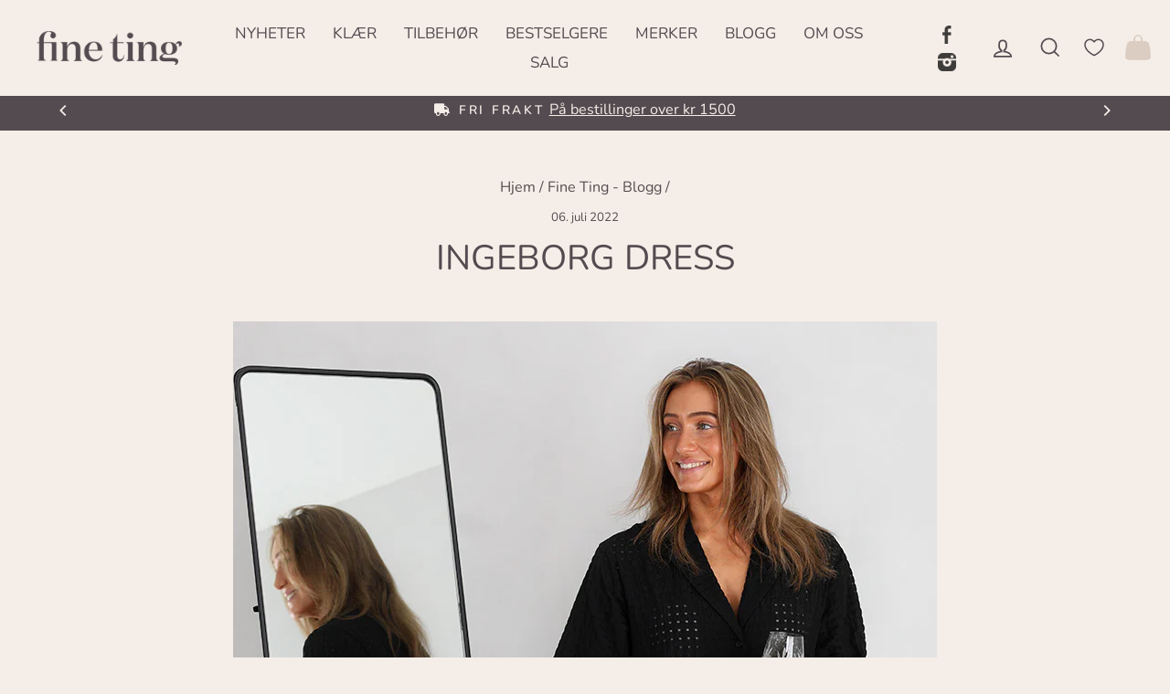

--- FILE ---
content_type: text/html; charset=utf-8
request_url: https://fineting.com/blogs/artikler/ingeborg-dress
body_size: 22760
content:
<!doctype html>
<html class="no-js" lang="nb" dir="ltr">
<head>
  <meta charset="utf-8">
  <meta http-equiv="X-UA-Compatible" content="IE=edge,chrome=1">
  <meta name="viewport" content="width=device-width,initial-scale=1">
  <meta name="theme-color" content="#544b50">
  <link rel="canonical" href="https://fineting.com/blogs/artikler/ingeborg-dress">
  <link rel="preconnect" href="https://cdn.shopify.com">
  <link rel="preconnect" href="https://fonts.shopifycdn.com">
  <link rel="dns-prefetch" href="https://productreviews.shopifycdn.com">
  <link rel="dns-prefetch" href="https://ajax.googleapis.com">
  <link rel="dns-prefetch" href="https://maps.googleapis.com">
  <link rel="dns-prefetch" href="https://maps.gstatic.com"><link rel="shortcut icon" href="//fineting.com/cdn/shop/files/favicon_32x32.png?v=1631884609" type="image/png" /><title>Ingeborg dress
&ndash; Fine Ting
</title>
<meta name="description" content="Nydelig sort kjole fra Stella Nova. Denne faller så fint, og har en kul struktur/mønster i stoffet som må ses. En sikkelig helårsfavoritt! // Kjole fra Stella Nova, øredobber fra Enamel Copenhagen, glass fra Frederik Bagger // Se glasset i nettbutikken her Se kjolen i nettbutikken her Se øredobbene i nettbutikken her H"><meta property="og:site_name" content="Fine Ting">
  <meta property="og:url" content="https://fineting.com/blogs/artikler/ingeborg-dress">
  <meta property="og:title" content="Ingeborg dress">
  <meta property="og:type" content="article">
  <meta property="og:description" content="
Nydelig sort kjole fra Stella Nova. Denne faller så fint, og har en kul struktur/mønster i stoffet som må ses. En sikkelig helårsfavoritt!
// Kjole fra Stella Nova, øredobber fra Enamel Copenhagen, glass fra Frederik Bagger //

Se glasset i nettbutikken her


Se kjolen i nettbutikken her





Se øredobbene i nettbutikken her

Ha en fin onsdagskveld!
// Thale &amp; Synne - og alle Fine Ting jentene //

Åpningstider / kontaktinfo:
Fine Ting Byporten kjøpesenter 
Hverdager: 10.00-21.00
Lørdag: 10.00-20.00
tlf: 22 17 07 91
mail: finetingbyporten@gmail.com
Fine Ting Majorstuen + Nettbutikk avdeling
Grønnegata 1 / Hegdehaugsveien
Hverdager: 10.00-19.00
Lørdag: 10.00-18.00
Tlf: 22 17 07 90
Ikke gå glipp av noe: Følg oss på Instagram @fineting &amp; @synne_k"><meta property="og:image" content="http://fineting.com/cdn/shop/articles/ingeborg-dress6.jpg?v=1657132011">
    <meta property="og:image:secure_url" content="https://fineting.com/cdn/shop/articles/ingeborg-dress6.jpg?v=1657132011">
    <meta property="og:image:width" content="770">
    <meta property="og:image:height" content="1169"><meta name="twitter:site" content="@">
  <meta name="twitter:card" content="summary_large_image">
  <meta name="twitter:title" content="Ingeborg dress">
  <meta name="twitter:description" content="
Nydelig sort kjole fra Stella Nova. Denne faller så fint, og har en kul struktur/mønster i stoffet som må ses. En sikkelig helårsfavoritt!
// Kjole fra Stella Nova, øredobber fra Enamel Copenhagen, glass fra Frederik Bagger //

Se glasset i nettbutikken her


Se kjolen i nettbutikken her





Se øredobbene i nettbutikken her

Ha en fin onsdagskveld!
// Thale &amp; Synne - og alle Fine Ting jentene //

Åpningstider / kontaktinfo:
Fine Ting Byporten kjøpesenter 
Hverdager: 10.00-21.00
Lørdag: 10.00-20.00
tlf: 22 17 07 91
mail: finetingbyporten@gmail.com
Fine Ting Majorstuen + Nettbutikk avdeling
Grønnegata 1 / Hegdehaugsveien
Hverdager: 10.00-19.00
Lørdag: 10.00-18.00
Tlf: 22 17 07 90
Ikke gå glipp av noe: Følg oss på Instagram @fineting &amp; @synne_k">
<style data-shopify>@font-face {
  font-family: Nunito;
  font-weight: 400;
  font-style: normal;
  font-display: swap;
  src: url("//fineting.com/cdn/fonts/nunito/nunito_n4.fc49103dc396b42cae9460289072d384b6c6eb63.woff2") format("woff2"),
       url("//fineting.com/cdn/fonts/nunito/nunito_n4.5d26d13beeac3116db2479e64986cdeea4c8fbdd.woff") format("woff");
}

  @font-face {
  font-family: Nunito;
  font-weight: 400;
  font-style: normal;
  font-display: swap;
  src: url("//fineting.com/cdn/fonts/nunito/nunito_n4.fc49103dc396b42cae9460289072d384b6c6eb63.woff2") format("woff2"),
       url("//fineting.com/cdn/fonts/nunito/nunito_n4.5d26d13beeac3116db2479e64986cdeea4c8fbdd.woff") format("woff");
}


  @font-face {
  font-family: Nunito;
  font-weight: 600;
  font-style: normal;
  font-display: swap;
  src: url("//fineting.com/cdn/fonts/nunito/nunito_n6.1a6c50dce2e2b3b0d31e02dbd9146b5064bea503.woff2") format("woff2"),
       url("//fineting.com/cdn/fonts/nunito/nunito_n6.6b124f3eac46044b98c99f2feb057208e260962f.woff") format("woff");
}

  @font-face {
  font-family: Nunito;
  font-weight: 400;
  font-style: italic;
  font-display: swap;
  src: url("//fineting.com/cdn/fonts/nunito/nunito_i4.fd53bf99043ab6c570187ed42d1b49192135de96.woff2") format("woff2"),
       url("//fineting.com/cdn/fonts/nunito/nunito_i4.cb3876a003a73aaae5363bb3e3e99d45ec598cc6.woff") format("woff");
}

  @font-face {
  font-family: Nunito;
  font-weight: 600;
  font-style: italic;
  font-display: swap;
  src: url("//fineting.com/cdn/fonts/nunito/nunito_i6.79bb6a51553d3b72598bab76aca3c938e7c6ac54.woff2") format("woff2"),
       url("//fineting.com/cdn/fonts/nunito/nunito_i6.9ad010b13940d2fa0d660e3029dd144c52772c10.woff") format("woff");
}

</style><link href="//fineting.com/cdn/shop/t/17/assets/theme.css?v=95770650096781130511727256707" rel="stylesheet" type="text/css" media="all" />
<style data-shopify>:root {
    --typeHeaderPrimary: Nunito;
    --typeHeaderFallback: sans-serif;
    --typeHeaderSize: 38px;
    --typeHeaderWeight: 400;
    --typeHeaderLineHeight: 1;
    --typeHeaderSpacing: 0.0em;
	--typeNavWeight: 100;
    --typeBasePrimary:Nunito;
    --typeBaseFallback:sans-serif;
    --typeBaseSize: 19px;
    --typeBaseWeight: 400;
    --typeBaseSpacing: 0.0em;
    --typeBaseLineHeight: 1.6;

    --typeCollectionTitle: 24px;

    --iconWeight: 4px;
    --iconLinecaps: miter;

    
      --buttonRadius: 0px;
    

    --colorGridOverlayOpacity: 0.2;
  }

  .placeholder-content {
    background-image: linear-gradient(100deg, #f5eee8 40%, #f0e6dd 63%, #f5eee8 79%);
  }</style><script>
    document.documentElement.className = document.documentElement.className.replace('no-js', 'js');

    window.theme = window.theme || {};
    theme.routes = {
      home: "/",
      cart: "/cart.js",
      cartPage: "/cart",
      cartAdd: "/cart/add.js",
      cartChange: "/cart/change.js"
    };
    theme.strings = {
      soldOut: "Utsolgt",
      unavailable: "Utilgjengelig",
      stockLabel: "Kun [count] produkter igjen på lager!",
      willNotShipUntil: "Sendes ikke før [date]",
      willBeInStockAfter: "Tilbake på lager etter [date]",
      waitingForStock: "Produkter er på vei",
      savePrice: "Spar [saved_amount]",
      cartEmpty: "Din handlekurv er for øyeblikket tom.",
      cartTermsConfirmation: "Du må godta vilkårene for salget for å fullføre",
      searchCollections: "Samlinger:",
      searchPages: "Sider:",
      searchArticles: "Artikler"
    };
    theme.settings = {
      dynamicVariantsEnable: true,
      dynamicVariantType: "button",
      cartType: "drawer",
      isCustomerTemplate: false,
      moneyFormat: "{{amount_with_comma_separator}} kr",
      saveType: "percent",
      recentlyViewedEnabled: false,
      productImageSize: "natural",
      productImageCover: false,
      predictiveSearch: true,
      predictiveSearchType: "product,article,page,collection",
      inventoryThreshold: 10,
      quickView: false,
      themeName: 'Impulse',
      themeVersion: "4.1.1"
    };
  </script>

  <script>window.performance && window.performance.mark && window.performance.mark('shopify.content_for_header.start');</script><meta name="facebook-domain-verification" content="mkxvpmtztiqo0793unywpe6zzr7q86">
<meta id="shopify-digital-wallet" name="shopify-digital-wallet" content="/55828840611/digital_wallets/dialog">
<link rel="alternate" type="application/atom+xml" title="Feed" href="/blogs/artikler.atom" />
<script async="async" src="/checkouts/internal/preloads.js?locale=nb-NO"></script>
<script id="shopify-features" type="application/json">{"accessToken":"5e7ac9b70468a035554422333fdd076b","betas":["rich-media-storefront-analytics"],"domain":"fineting.com","predictiveSearch":true,"shopId":55828840611,"locale":"nb"}</script>
<script>var Shopify = Shopify || {};
Shopify.shop = "fine-ting-norge.myshopify.com";
Shopify.locale = "nb";
Shopify.currency = {"active":"NOK","rate":"1.0"};
Shopify.country = "NO";
Shopify.theme = {"name":"[E2-font-Nunito]","id":144927785172,"schema_name":"Impulse","schema_version":"4.1.1","theme_store_id":null,"role":"main"};
Shopify.theme.handle = "null";
Shopify.theme.style = {"id":null,"handle":null};
Shopify.cdnHost = "fineting.com/cdn";
Shopify.routes = Shopify.routes || {};
Shopify.routes.root = "/";</script>
<script type="module">!function(o){(o.Shopify=o.Shopify||{}).modules=!0}(window);</script>
<script>!function(o){function n(){var o=[];function n(){o.push(Array.prototype.slice.apply(arguments))}return n.q=o,n}var t=o.Shopify=o.Shopify||{};t.loadFeatures=n(),t.autoloadFeatures=n()}(window);</script>
<script id="shop-js-analytics" type="application/json">{"pageType":"article"}</script>
<script defer="defer" async type="module" src="//fineting.com/cdn/shopifycloud/shop-js/modules/v2/client.init-shop-cart-sync_BcaJ_6_J.nb.esm.js"></script>
<script defer="defer" async type="module" src="//fineting.com/cdn/shopifycloud/shop-js/modules/v2/chunk.common_DjYlW7cL.esm.js"></script>
<script defer="defer" async type="module" src="//fineting.com/cdn/shopifycloud/shop-js/modules/v2/chunk.modal_lg8uEhAC.esm.js"></script>
<script type="module">
  await import("//fineting.com/cdn/shopifycloud/shop-js/modules/v2/client.init-shop-cart-sync_BcaJ_6_J.nb.esm.js");
await import("//fineting.com/cdn/shopifycloud/shop-js/modules/v2/chunk.common_DjYlW7cL.esm.js");
await import("//fineting.com/cdn/shopifycloud/shop-js/modules/v2/chunk.modal_lg8uEhAC.esm.js");

  window.Shopify.SignInWithShop?.initShopCartSync?.({"fedCMEnabled":true,"windoidEnabled":true});

</script>
<script>(function() {
  var isLoaded = false;
  function asyncLoad() {
    if (isLoaded) return;
    isLoaded = true;
    var urls = ["https:\/\/chimpstatic.com\/mcjs-connected\/js\/users\/50d251e4c89aa784a62e63584\/b104aab297d92dae93b37075a.js?shop=fine-ting-norge.myshopify.com","https:\/\/d23dclunsivw3h.cloudfront.net\/redirect-app.js?shop=fine-ting-norge.myshopify.com"];
    for (var i = 0; i < urls.length; i++) {
      var s = document.createElement('script');
      s.type = 'text/javascript';
      s.async = true;
      s.src = urls[i];
      var x = document.getElementsByTagName('script')[0];
      x.parentNode.insertBefore(s, x);
    }
  };
  if(window.attachEvent) {
    window.attachEvent('onload', asyncLoad);
  } else {
    window.addEventListener('load', asyncLoad, false);
  }
})();</script>
<script id="__st">var __st={"a":55828840611,"offset":3600,"reqid":"3904f011-340f-4d48-b1e0-f3ba93657f93-1770147265","pageurl":"fineting.com\/blogs\/artikler\/ingeborg-dress","s":"articles-587475091668","u":"82721029f115","p":"article","rtyp":"article","rid":587475091668};</script>
<script>window.ShopifyPaypalV4VisibilityTracking = true;</script>
<script id="captcha-bootstrap">!function(){'use strict';const t='contact',e='account',n='new_comment',o=[[t,t],['blogs',n],['comments',n],[t,'customer']],c=[[e,'customer_login'],[e,'guest_login'],[e,'recover_customer_password'],[e,'create_customer']],r=t=>t.map((([t,e])=>`form[action*='/${t}']:not([data-nocaptcha='true']) input[name='form_type'][value='${e}']`)).join(','),a=t=>()=>t?[...document.querySelectorAll(t)].map((t=>t.form)):[];function s(){const t=[...o],e=r(t);return a(e)}const i='password',u='form_key',d=['recaptcha-v3-token','g-recaptcha-response','h-captcha-response',i],f=()=>{try{return window.sessionStorage}catch{return}},m='__shopify_v',_=t=>t.elements[u];function p(t,e,n=!1){try{const o=window.sessionStorage,c=JSON.parse(o.getItem(e)),{data:r}=function(t){const{data:e,action:n}=t;return t[m]||n?{data:e,action:n}:{data:t,action:n}}(c);for(const[e,n]of Object.entries(r))t.elements[e]&&(t.elements[e].value=n);n&&o.removeItem(e)}catch(o){console.error('form repopulation failed',{error:o})}}const l='form_type',E='cptcha';function T(t){t.dataset[E]=!0}const w=window,h=w.document,L='Shopify',v='ce_forms',y='captcha';let A=!1;((t,e)=>{const n=(g='f06e6c50-85a8-45c8-87d0-21a2b65856fe',I='https://cdn.shopify.com/shopifycloud/storefront-forms-hcaptcha/ce_storefront_forms_captcha_hcaptcha.v1.5.2.iife.js',D={infoText:'Beskyttet av hCaptcha',privacyText:'Personvern',termsText:'Vilkår'},(t,e,n)=>{const o=w[L][v],c=o.bindForm;if(c)return c(t,g,e,D).then(n);var r;o.q.push([[t,g,e,D],n]),r=I,A||(h.body.append(Object.assign(h.createElement('script'),{id:'captcha-provider',async:!0,src:r})),A=!0)});var g,I,D;w[L]=w[L]||{},w[L][v]=w[L][v]||{},w[L][v].q=[],w[L][y]=w[L][y]||{},w[L][y].protect=function(t,e){n(t,void 0,e),T(t)},Object.freeze(w[L][y]),function(t,e,n,w,h,L){const[v,y,A,g]=function(t,e,n){const i=e?o:[],u=t?c:[],d=[...i,...u],f=r(d),m=r(i),_=r(d.filter((([t,e])=>n.includes(e))));return[a(f),a(m),a(_),s()]}(w,h,L),I=t=>{const e=t.target;return e instanceof HTMLFormElement?e:e&&e.form},D=t=>v().includes(t);t.addEventListener('submit',(t=>{const e=I(t);if(!e)return;const n=D(e)&&!e.dataset.hcaptchaBound&&!e.dataset.recaptchaBound,o=_(e),c=g().includes(e)&&(!o||!o.value);(n||c)&&t.preventDefault(),c&&!n&&(function(t){try{if(!f())return;!function(t){const e=f();if(!e)return;const n=_(t);if(!n)return;const o=n.value;o&&e.removeItem(o)}(t);const e=Array.from(Array(32),(()=>Math.random().toString(36)[2])).join('');!function(t,e){_(t)||t.append(Object.assign(document.createElement('input'),{type:'hidden',name:u})),t.elements[u].value=e}(t,e),function(t,e){const n=f();if(!n)return;const o=[...t.querySelectorAll(`input[type='${i}']`)].map((({name:t})=>t)),c=[...d,...o],r={};for(const[a,s]of new FormData(t).entries())c.includes(a)||(r[a]=s);n.setItem(e,JSON.stringify({[m]:1,action:t.action,data:r}))}(t,e)}catch(e){console.error('failed to persist form',e)}}(e),e.submit())}));const S=(t,e)=>{t&&!t.dataset[E]&&(n(t,e.some((e=>e===t))),T(t))};for(const o of['focusin','change'])t.addEventListener(o,(t=>{const e=I(t);D(e)&&S(e,y())}));const B=e.get('form_key'),M=e.get(l),P=B&&M;t.addEventListener('DOMContentLoaded',(()=>{const t=y();if(P)for(const e of t)e.elements[l].value===M&&p(e,B);[...new Set([...A(),...v().filter((t=>'true'===t.dataset.shopifyCaptcha))])].forEach((e=>S(e,t)))}))}(h,new URLSearchParams(w.location.search),n,t,e,['guest_login'])})(!0,!0)}();</script>
<script integrity="sha256-4kQ18oKyAcykRKYeNunJcIwy7WH5gtpwJnB7kiuLZ1E=" data-source-attribution="shopify.loadfeatures" defer="defer" src="//fineting.com/cdn/shopifycloud/storefront/assets/storefront/load_feature-a0a9edcb.js" crossorigin="anonymous"></script>
<script data-source-attribution="shopify.dynamic_checkout.dynamic.init">var Shopify=Shopify||{};Shopify.PaymentButton=Shopify.PaymentButton||{isStorefrontPortableWallets:!0,init:function(){window.Shopify.PaymentButton.init=function(){};var t=document.createElement("script");t.src="https://fineting.com/cdn/shopifycloud/portable-wallets/latest/portable-wallets.nb.js",t.type="module",document.head.appendChild(t)}};
</script>
<script data-source-attribution="shopify.dynamic_checkout.buyer_consent">
  function portableWalletsHideBuyerConsent(e){var t=document.getElementById("shopify-buyer-consent"),n=document.getElementById("shopify-subscription-policy-button");t&&n&&(t.classList.add("hidden"),t.setAttribute("aria-hidden","true"),n.removeEventListener("click",e))}function portableWalletsShowBuyerConsent(e){var t=document.getElementById("shopify-buyer-consent"),n=document.getElementById("shopify-subscription-policy-button");t&&n&&(t.classList.remove("hidden"),t.removeAttribute("aria-hidden"),n.addEventListener("click",e))}window.Shopify?.PaymentButton&&(window.Shopify.PaymentButton.hideBuyerConsent=portableWalletsHideBuyerConsent,window.Shopify.PaymentButton.showBuyerConsent=portableWalletsShowBuyerConsent);
</script>
<script data-source-attribution="shopify.dynamic_checkout.cart.bootstrap">document.addEventListener("DOMContentLoaded",(function(){function t(){return document.querySelector("shopify-accelerated-checkout-cart, shopify-accelerated-checkout")}if(t())Shopify.PaymentButton.init();else{new MutationObserver((function(e,n){t()&&(Shopify.PaymentButton.init(),n.disconnect())})).observe(document.body,{childList:!0,subtree:!0})}}));
</script>
<script id='scb4127' type='text/javascript' async='' src='https://fineting.com/cdn/shopifycloud/privacy-banner/storefront-banner.js'></script>
<script>window.performance && window.performance.mark && window.performance.mark('shopify.content_for_header.end');</script>

  <script src="//fineting.com/cdn/shop/t/17/assets/vendor-scripts-v9.js" defer="defer"></script><script src="//fineting.com/cdn/shop/t/17/assets/theme.js?v=60521888002003519651729622300" defer="defer"></script><script src="https://kit.fontawesome.com/851be32171.js" crossorigin="anonymous"></script>
<link href="https://monorail-edge.shopifysvc.com" rel="dns-prefetch">
<script>(function(){if ("sendBeacon" in navigator && "performance" in window) {try {var session_token_from_headers = performance.getEntriesByType('navigation')[0].serverTiming.find(x => x.name == '_s').description;} catch {var session_token_from_headers = undefined;}var session_cookie_matches = document.cookie.match(/_shopify_s=([^;]*)/);var session_token_from_cookie = session_cookie_matches && session_cookie_matches.length === 2 ? session_cookie_matches[1] : "";var session_token = session_token_from_headers || session_token_from_cookie || "";function handle_abandonment_event(e) {var entries = performance.getEntries().filter(function(entry) {return /monorail-edge.shopifysvc.com/.test(entry.name);});if (!window.abandonment_tracked && entries.length === 0) {window.abandonment_tracked = true;var currentMs = Date.now();var navigation_start = performance.timing.navigationStart;var payload = {shop_id: 55828840611,url: window.location.href,navigation_start,duration: currentMs - navigation_start,session_token,page_type: "article"};window.navigator.sendBeacon("https://monorail-edge.shopifysvc.com/v1/produce", JSON.stringify({schema_id: "online_store_buyer_site_abandonment/1.1",payload: payload,metadata: {event_created_at_ms: currentMs,event_sent_at_ms: currentMs}}));}}window.addEventListener('pagehide', handle_abandonment_event);}}());</script>
<script id="web-pixels-manager-setup">(function e(e,d,r,n,o){if(void 0===o&&(o={}),!Boolean(null===(a=null===(i=window.Shopify)||void 0===i?void 0:i.analytics)||void 0===a?void 0:a.replayQueue)){var i,a;window.Shopify=window.Shopify||{};var t=window.Shopify;t.analytics=t.analytics||{};var s=t.analytics;s.replayQueue=[],s.publish=function(e,d,r){return s.replayQueue.push([e,d,r]),!0};try{self.performance.mark("wpm:start")}catch(e){}var l=function(){var e={modern:/Edge?\/(1{2}[4-9]|1[2-9]\d|[2-9]\d{2}|\d{4,})\.\d+(\.\d+|)|Firefox\/(1{2}[4-9]|1[2-9]\d|[2-9]\d{2}|\d{4,})\.\d+(\.\d+|)|Chrom(ium|e)\/(9{2}|\d{3,})\.\d+(\.\d+|)|(Maci|X1{2}).+ Version\/(15\.\d+|(1[6-9]|[2-9]\d|\d{3,})\.\d+)([,.]\d+|)( \(\w+\)|)( Mobile\/\w+|) Safari\/|Chrome.+OPR\/(9{2}|\d{3,})\.\d+\.\d+|(CPU[ +]OS|iPhone[ +]OS|CPU[ +]iPhone|CPU IPhone OS|CPU iPad OS)[ +]+(15[._]\d+|(1[6-9]|[2-9]\d|\d{3,})[._]\d+)([._]\d+|)|Android:?[ /-](13[3-9]|1[4-9]\d|[2-9]\d{2}|\d{4,})(\.\d+|)(\.\d+|)|Android.+Firefox\/(13[5-9]|1[4-9]\d|[2-9]\d{2}|\d{4,})\.\d+(\.\d+|)|Android.+Chrom(ium|e)\/(13[3-9]|1[4-9]\d|[2-9]\d{2}|\d{4,})\.\d+(\.\d+|)|SamsungBrowser\/([2-9]\d|\d{3,})\.\d+/,legacy:/Edge?\/(1[6-9]|[2-9]\d|\d{3,})\.\d+(\.\d+|)|Firefox\/(5[4-9]|[6-9]\d|\d{3,})\.\d+(\.\d+|)|Chrom(ium|e)\/(5[1-9]|[6-9]\d|\d{3,})\.\d+(\.\d+|)([\d.]+$|.*Safari\/(?![\d.]+ Edge\/[\d.]+$))|(Maci|X1{2}).+ Version\/(10\.\d+|(1[1-9]|[2-9]\d|\d{3,})\.\d+)([,.]\d+|)( \(\w+\)|)( Mobile\/\w+|) Safari\/|Chrome.+OPR\/(3[89]|[4-9]\d|\d{3,})\.\d+\.\d+|(CPU[ +]OS|iPhone[ +]OS|CPU[ +]iPhone|CPU IPhone OS|CPU iPad OS)[ +]+(10[._]\d+|(1[1-9]|[2-9]\d|\d{3,})[._]\d+)([._]\d+|)|Android:?[ /-](13[3-9]|1[4-9]\d|[2-9]\d{2}|\d{4,})(\.\d+|)(\.\d+|)|Mobile Safari.+OPR\/([89]\d|\d{3,})\.\d+\.\d+|Android.+Firefox\/(13[5-9]|1[4-9]\d|[2-9]\d{2}|\d{4,})\.\d+(\.\d+|)|Android.+Chrom(ium|e)\/(13[3-9]|1[4-9]\d|[2-9]\d{2}|\d{4,})\.\d+(\.\d+|)|Android.+(UC? ?Browser|UCWEB|U3)[ /]?(15\.([5-9]|\d{2,})|(1[6-9]|[2-9]\d|\d{3,})\.\d+)\.\d+|SamsungBrowser\/(5\.\d+|([6-9]|\d{2,})\.\d+)|Android.+MQ{2}Browser\/(14(\.(9|\d{2,})|)|(1[5-9]|[2-9]\d|\d{3,})(\.\d+|))(\.\d+|)|K[Aa][Ii]OS\/(3\.\d+|([4-9]|\d{2,})\.\d+)(\.\d+|)/},d=e.modern,r=e.legacy,n=navigator.userAgent;return n.match(d)?"modern":n.match(r)?"legacy":"unknown"}(),u="modern"===l?"modern":"legacy",c=(null!=n?n:{modern:"",legacy:""})[u],f=function(e){return[e.baseUrl,"/wpm","/b",e.hashVersion,"modern"===e.buildTarget?"m":"l",".js"].join("")}({baseUrl:d,hashVersion:r,buildTarget:u}),m=function(e){var d=e.version,r=e.bundleTarget,n=e.surface,o=e.pageUrl,i=e.monorailEndpoint;return{emit:function(e){var a=e.status,t=e.errorMsg,s=(new Date).getTime(),l=JSON.stringify({metadata:{event_sent_at_ms:s},events:[{schema_id:"web_pixels_manager_load/3.1",payload:{version:d,bundle_target:r,page_url:o,status:a,surface:n,error_msg:t},metadata:{event_created_at_ms:s}}]});if(!i)return console&&console.warn&&console.warn("[Web Pixels Manager] No Monorail endpoint provided, skipping logging."),!1;try{return self.navigator.sendBeacon.bind(self.navigator)(i,l)}catch(e){}var u=new XMLHttpRequest;try{return u.open("POST",i,!0),u.setRequestHeader("Content-Type","text/plain"),u.send(l),!0}catch(e){return console&&console.warn&&console.warn("[Web Pixels Manager] Got an unhandled error while logging to Monorail."),!1}}}}({version:r,bundleTarget:l,surface:e.surface,pageUrl:self.location.href,monorailEndpoint:e.monorailEndpoint});try{o.browserTarget=l,function(e){var d=e.src,r=e.async,n=void 0===r||r,o=e.onload,i=e.onerror,a=e.sri,t=e.scriptDataAttributes,s=void 0===t?{}:t,l=document.createElement("script"),u=document.querySelector("head"),c=document.querySelector("body");if(l.async=n,l.src=d,a&&(l.integrity=a,l.crossOrigin="anonymous"),s)for(var f in s)if(Object.prototype.hasOwnProperty.call(s,f))try{l.dataset[f]=s[f]}catch(e){}if(o&&l.addEventListener("load",o),i&&l.addEventListener("error",i),u)u.appendChild(l);else{if(!c)throw new Error("Did not find a head or body element to append the script");c.appendChild(l)}}({src:f,async:!0,onload:function(){if(!function(){var e,d;return Boolean(null===(d=null===(e=window.Shopify)||void 0===e?void 0:e.analytics)||void 0===d?void 0:d.initialized)}()){var d=window.webPixelsManager.init(e)||void 0;if(d){var r=window.Shopify.analytics;r.replayQueue.forEach((function(e){var r=e[0],n=e[1],o=e[2];d.publishCustomEvent(r,n,o)})),r.replayQueue=[],r.publish=d.publishCustomEvent,r.visitor=d.visitor,r.initialized=!0}}},onerror:function(){return m.emit({status:"failed",errorMsg:"".concat(f," has failed to load")})},sri:function(e){var d=/^sha384-[A-Za-z0-9+/=]+$/;return"string"==typeof e&&d.test(e)}(c)?c:"",scriptDataAttributes:o}),m.emit({status:"loading"})}catch(e){m.emit({status:"failed",errorMsg:(null==e?void 0:e.message)||"Unknown error"})}}})({shopId: 55828840611,storefrontBaseUrl: "https://fineting.com",extensionsBaseUrl: "https://extensions.shopifycdn.com/cdn/shopifycloud/web-pixels-manager",monorailEndpoint: "https://monorail-edge.shopifysvc.com/unstable/produce_batch",surface: "storefront-renderer",enabledBetaFlags: ["2dca8a86"],webPixelsConfigList: [{"id":"204996820","configuration":"{\"pixel_id\":\"376489463953976\",\"pixel_type\":\"facebook_pixel\",\"metaapp_system_user_token\":\"-\"}","eventPayloadVersion":"v1","runtimeContext":"OPEN","scriptVersion":"ca16bc87fe92b6042fbaa3acc2fbdaa6","type":"APP","apiClientId":2329312,"privacyPurposes":["ANALYTICS","MARKETING","SALE_OF_DATA"],"dataSharingAdjustments":{"protectedCustomerApprovalScopes":["read_customer_address","read_customer_email","read_customer_name","read_customer_personal_data","read_customer_phone"]}},{"id":"shopify-app-pixel","configuration":"{}","eventPayloadVersion":"v1","runtimeContext":"STRICT","scriptVersion":"0450","apiClientId":"shopify-pixel","type":"APP","privacyPurposes":["ANALYTICS","MARKETING"]},{"id":"shopify-custom-pixel","eventPayloadVersion":"v1","runtimeContext":"LAX","scriptVersion":"0450","apiClientId":"shopify-pixel","type":"CUSTOM","privacyPurposes":["ANALYTICS","MARKETING"]}],isMerchantRequest: false,initData: {"shop":{"name":"Fine Ting","paymentSettings":{"currencyCode":"NOK"},"myshopifyDomain":"fine-ting-norge.myshopify.com","countryCode":"NO","storefrontUrl":"https:\/\/fineting.com"},"customer":null,"cart":null,"checkout":null,"productVariants":[],"purchasingCompany":null},},"https://fineting.com/cdn","3918e4e0wbf3ac3cepc5707306mb02b36c6",{"modern":"","legacy":""},{"shopId":"55828840611","storefrontBaseUrl":"https:\/\/fineting.com","extensionBaseUrl":"https:\/\/extensions.shopifycdn.com\/cdn\/shopifycloud\/web-pixels-manager","surface":"storefront-renderer","enabledBetaFlags":"[\"2dca8a86\"]","isMerchantRequest":"false","hashVersion":"3918e4e0wbf3ac3cepc5707306mb02b36c6","publish":"custom","events":"[[\"page_viewed\",{}]]"});</script><script>
  window.ShopifyAnalytics = window.ShopifyAnalytics || {};
  window.ShopifyAnalytics.meta = window.ShopifyAnalytics.meta || {};
  window.ShopifyAnalytics.meta.currency = 'NOK';
  var meta = {"page":{"pageType":"article","resourceType":"article","resourceId":587475091668,"requestId":"3904f011-340f-4d48-b1e0-f3ba93657f93-1770147265"}};
  for (var attr in meta) {
    window.ShopifyAnalytics.meta[attr] = meta[attr];
  }
</script>
<script class="analytics">
  (function () {
    var customDocumentWrite = function(content) {
      var jquery = null;

      if (window.jQuery) {
        jquery = window.jQuery;
      } else if (window.Checkout && window.Checkout.$) {
        jquery = window.Checkout.$;
      }

      if (jquery) {
        jquery('body').append(content);
      }
    };

    var hasLoggedConversion = function(token) {
      if (token) {
        return document.cookie.indexOf('loggedConversion=' + token) !== -1;
      }
      return false;
    }

    var setCookieIfConversion = function(token) {
      if (token) {
        var twoMonthsFromNow = new Date(Date.now());
        twoMonthsFromNow.setMonth(twoMonthsFromNow.getMonth() + 2);

        document.cookie = 'loggedConversion=' + token + '; expires=' + twoMonthsFromNow;
      }
    }

    var trekkie = window.ShopifyAnalytics.lib = window.trekkie = window.trekkie || [];
    if (trekkie.integrations) {
      return;
    }
    trekkie.methods = [
      'identify',
      'page',
      'ready',
      'track',
      'trackForm',
      'trackLink'
    ];
    trekkie.factory = function(method) {
      return function() {
        var args = Array.prototype.slice.call(arguments);
        args.unshift(method);
        trekkie.push(args);
        return trekkie;
      };
    };
    for (var i = 0; i < trekkie.methods.length; i++) {
      var key = trekkie.methods[i];
      trekkie[key] = trekkie.factory(key);
    }
    trekkie.load = function(config) {
      trekkie.config = config || {};
      trekkie.config.initialDocumentCookie = document.cookie;
      var first = document.getElementsByTagName('script')[0];
      var script = document.createElement('script');
      script.type = 'text/javascript';
      script.onerror = function(e) {
        var scriptFallback = document.createElement('script');
        scriptFallback.type = 'text/javascript';
        scriptFallback.onerror = function(error) {
                var Monorail = {
      produce: function produce(monorailDomain, schemaId, payload) {
        var currentMs = new Date().getTime();
        var event = {
          schema_id: schemaId,
          payload: payload,
          metadata: {
            event_created_at_ms: currentMs,
            event_sent_at_ms: currentMs
          }
        };
        return Monorail.sendRequest("https://" + monorailDomain + "/v1/produce", JSON.stringify(event));
      },
      sendRequest: function sendRequest(endpointUrl, payload) {
        // Try the sendBeacon API
        if (window && window.navigator && typeof window.navigator.sendBeacon === 'function' && typeof window.Blob === 'function' && !Monorail.isIos12()) {
          var blobData = new window.Blob([payload], {
            type: 'text/plain'
          });

          if (window.navigator.sendBeacon(endpointUrl, blobData)) {
            return true;
          } // sendBeacon was not successful

        } // XHR beacon

        var xhr = new XMLHttpRequest();

        try {
          xhr.open('POST', endpointUrl);
          xhr.setRequestHeader('Content-Type', 'text/plain');
          xhr.send(payload);
        } catch (e) {
          console.log(e);
        }

        return false;
      },
      isIos12: function isIos12() {
        return window.navigator.userAgent.lastIndexOf('iPhone; CPU iPhone OS 12_') !== -1 || window.navigator.userAgent.lastIndexOf('iPad; CPU OS 12_') !== -1;
      }
    };
    Monorail.produce('monorail-edge.shopifysvc.com',
      'trekkie_storefront_load_errors/1.1',
      {shop_id: 55828840611,
      theme_id: 144927785172,
      app_name: "storefront",
      context_url: window.location.href,
      source_url: "//fineting.com/cdn/s/trekkie.storefront.b37867e0a413f1c9ade9179965a3871208e6387b.min.js"});

        };
        scriptFallback.async = true;
        scriptFallback.src = '//fineting.com/cdn/s/trekkie.storefront.b37867e0a413f1c9ade9179965a3871208e6387b.min.js';
        first.parentNode.insertBefore(scriptFallback, first);
      };
      script.async = true;
      script.src = '//fineting.com/cdn/s/trekkie.storefront.b37867e0a413f1c9ade9179965a3871208e6387b.min.js';
      first.parentNode.insertBefore(script, first);
    };
    trekkie.load(
      {"Trekkie":{"appName":"storefront","development":false,"defaultAttributes":{"shopId":55828840611,"isMerchantRequest":null,"themeId":144927785172,"themeCityHash":"17644751292326736881","contentLanguage":"nb","currency":"NOK","eventMetadataId":"03f29889-1f65-417d-8699-16eb3c40630e"},"isServerSideCookieWritingEnabled":true,"monorailRegion":"shop_domain","enabledBetaFlags":["65f19447","b5387b81"]},"Session Attribution":{},"S2S":{"facebookCapiEnabled":true,"source":"trekkie-storefront-renderer","apiClientId":580111}}
    );

    var loaded = false;
    trekkie.ready(function() {
      if (loaded) return;
      loaded = true;

      window.ShopifyAnalytics.lib = window.trekkie;

      var originalDocumentWrite = document.write;
      document.write = customDocumentWrite;
      try { window.ShopifyAnalytics.merchantGoogleAnalytics.call(this); } catch(error) {};
      document.write = originalDocumentWrite;

      window.ShopifyAnalytics.lib.page(null,{"pageType":"article","resourceType":"article","resourceId":587475091668,"requestId":"3904f011-340f-4d48-b1e0-f3ba93657f93-1770147265","shopifyEmitted":true});

      var match = window.location.pathname.match(/checkouts\/(.+)\/(thank_you|post_purchase)/)
      var token = match? match[1]: undefined;
      if (!hasLoggedConversion(token)) {
        setCookieIfConversion(token);
        
      }
    });


        var eventsListenerScript = document.createElement('script');
        eventsListenerScript.async = true;
        eventsListenerScript.src = "//fineting.com/cdn/shopifycloud/storefront/assets/shop_events_listener-3da45d37.js";
        document.getElementsByTagName('head')[0].appendChild(eventsListenerScript);

})();</script>
<script
  defer
  src="https://fineting.com/cdn/shopifycloud/perf-kit/shopify-perf-kit-3.1.0.min.js"
  data-application="storefront-renderer"
  data-shop-id="55828840611"
  data-render-region="gcp-us-central1"
  data-page-type="article"
  data-theme-instance-id="144927785172"
  data-theme-name="Impulse"
  data-theme-version="4.1.1"
  data-monorail-region="shop_domain"
  data-resource-timing-sampling-rate="10"
  data-shs="true"
  data-shs-beacon="true"
  data-shs-export-with-fetch="true"
  data-shs-logs-sample-rate="1"
  data-shs-beacon-endpoint="https://fineting.com/api/collect"
></script>
</head>

<body class="template-article" data-center-text="true" data-button_style="square" data-type_header_capitalize="true" data-type_headers_align_text="true" data-type_product_capitalize="true" data-swatch_style="round" data-disable-animations="true">

  <a class="in-page-link visually-hidden skip-link" href="#MainContent">Hopp til innhold</a>

  <div id="PageContainer" class="page-container">
    <div class="transition-body"><div id="shopify-section-header" class="shopify-section">

<div id="NavDrawer" class="drawer drawer--right">
  <div class="drawer__contents">
    <div class="drawer__fixed-header">
      <div class="drawer__header appear-animation appear-delay-1">
        <div class="h2 drawer__title"></div>
        <div class="drawer__close">
          <button type="button" class="drawer__close-button js-drawer-close">
            <svg aria-hidden="true" focusable="false" role="presentation" class="icon icon-close" viewBox="0 0 64 64"><path d="M19 17.61l27.12 27.13m0-27.12L19 44.74"/></svg>
            <span class="icon__fallback-text">Lukk meny</span>
          </button>
        </div>
      </div>
    </div>
    <div class="drawer__scrollable">
      <ul class="mobile-nav mobile-nav--heading-style" role="navigation" aria-label="Primary"><li class="mobile-nav__item appear-animation appear-delay-2"><a href="/collections/nyheter" class="mobile-nav__link mobile-nav__link--top-level">Nyheter</a></li><li class="mobile-nav__item appear-animation appear-delay-3"><div class="mobile-nav__has-sublist"><a href="/collections/klaer"
                    class="mobile-nav__link mobile-nav__link--top-level"
                    id="Label-collections-klaer2"
                    >
                    Klær
                  </a>
                  <div class="mobile-nav__toggle">
                    <button type="button"
                      aria-controls="Linklist-collections-klaer2"
                      aria-labelledby="Label-collections-klaer2"
                      class="collapsible-trigger collapsible--auto-height"><span class="collapsible-trigger__icon collapsible-trigger__icon--open" role="presentation">
  <svg aria-hidden="true" focusable="false" role="presentation" class="icon icon--wide icon-chevron-down" viewBox="0 0 28 16"><path d="M1.57 1.59l12.76 12.77L27.1 1.59" stroke-width="2" stroke="#000" fill="none" fill-rule="evenodd"/></svg>
</span>
</button>
                  </div></div><div id="Linklist-collections-klaer2"
                class="mobile-nav__sublist collapsible-content collapsible-content--all"
                >
                <div class="collapsible-content__inner">
                  <ul class="mobile-nav__sublist"><li class="mobile-nav__item">
                        <div class="mobile-nav__child-item"><a href="/collections/klaer"
                              class="mobile-nav__link"
                              id="Sublabel-collections-klaer1"
                              >
                              Klær
                            </a></div></li><li class="mobile-nav__item">
                        <div class="mobile-nav__child-item"><a href="/collections/gensere"
                              class="mobile-nav__link"
                              id="Sublabel-collections-gensere2"
                              >
                              Gensere
                            </a></div></li><li class="mobile-nav__item">
                        <div class="mobile-nav__child-item"><a href="/collections/cardigans"
                              class="mobile-nav__link"
                              id="Sublabel-collections-cardigans3"
                              >
                              Cardigans
                            </a></div></li><li class="mobile-nav__item">
                        <div class="mobile-nav__child-item"><a href="/collections/skjorter-bluser"
                              class="mobile-nav__link"
                              id="Sublabel-collections-skjorter-bluser4"
                              >
                              Skjorter/bluser
                            </a></div></li><li class="mobile-nav__item">
                        <div class="mobile-nav__child-item"><a href="/collections/topper"
                              class="mobile-nav__link"
                              id="Sublabel-collections-topper5"
                              >
                              Topper
                            </a></div></li><li class="mobile-nav__item">
                        <div class="mobile-nav__child-item"><a href="/collections/kjoler"
                              class="mobile-nav__link"
                              id="Sublabel-collections-kjoler6"
                              >
                              Kjoler
                            </a></div></li><li class="mobile-nav__item">
                        <div class="mobile-nav__child-item"><a href="/collections/bukser"
                              class="mobile-nav__link"
                              id="Sublabel-collections-bukser7"
                              >
                              Bukser
                            </a></div></li><li class="mobile-nav__item">
                        <div class="mobile-nav__child-item"><a href="/collections/shorts"
                              class="mobile-nav__link"
                              id="Sublabel-collections-shorts8"
                              >
                              Shorts
                            </a></div></li><li class="mobile-nav__item">
                        <div class="mobile-nav__child-item"><a href="/collections/skjort"
                              class="mobile-nav__link"
                              id="Sublabel-collections-skjort9"
                              >
                              Skjørt
                            </a></div></li><li class="mobile-nav__item">
                        <div class="mobile-nav__child-item"><a href="/collections/jakker"
                              class="mobile-nav__link"
                              id="Sublabel-collections-jakker10"
                              >
                              Jakker
                            </a></div></li><li class="mobile-nav__item">
                        <div class="mobile-nav__child-item"><a href="/products/fine-ting-gavekort"
                              class="mobile-nav__link"
                              id="Sublabel-products-fine-ting-gavekort11"
                              >
                              Gavekort
                            </a></div></li></ul>
                </div>
              </div></li><li class="mobile-nav__item appear-animation appear-delay-4"><div class="mobile-nav__has-sublist"><a href="/collections/tilbehor-ny"
                    class="mobile-nav__link mobile-nav__link--top-level"
                    id="Label-collections-tilbehor-ny3"
                    >
                    Tilbehør
                  </a>
                  <div class="mobile-nav__toggle">
                    <button type="button"
                      aria-controls="Linklist-collections-tilbehor-ny3"
                      aria-labelledby="Label-collections-tilbehor-ny3"
                      class="collapsible-trigger collapsible--auto-height"><span class="collapsible-trigger__icon collapsible-trigger__icon--open" role="presentation">
  <svg aria-hidden="true" focusable="false" role="presentation" class="icon icon--wide icon-chevron-down" viewBox="0 0 28 16"><path d="M1.57 1.59l12.76 12.77L27.1 1.59" stroke-width="2" stroke="#000" fill="none" fill-rule="evenodd"/></svg>
</span>
</button>
                  </div></div><div id="Linklist-collections-tilbehor-ny3"
                class="mobile-nav__sublist collapsible-content collapsible-content--all"
                >
                <div class="collapsible-content__inner">
                  <ul class="mobile-nav__sublist"><li class="mobile-nav__item">
                        <div class="mobile-nav__child-item"><a href="/collections/tilbehor-ny"
                              class="mobile-nav__link"
                              id="Sublabel-collections-tilbehor-ny1"
                              >
                              Tilbehør
                            </a></div></li><li class="mobile-nav__item">
                        <div class="mobile-nav__child-item"><a href="/collections/skjerf"
                              class="mobile-nav__link"
                              id="Sublabel-collections-skjerf2"
                              >
                              Skjerf
                            </a></div></li><li class="mobile-nav__item">
                        <div class="mobile-nav__child-item"><a href="/collections/sko"
                              class="mobile-nav__link"
                              id="Sublabel-collections-sko3"
                              >
                              Sko
                            </a></div></li><li class="mobile-nav__item">
                        <div class="mobile-nav__child-item"><a href="/collections/vesker"
                              class="mobile-nav__link"
                              id="Sublabel-collections-vesker4"
                              >
                              Vesker
                            </a></div></li><li class="mobile-nav__item">
                        <div class="mobile-nav__child-item"><a href="/collections/stromper"
                              class="mobile-nav__link"
                              id="Sublabel-collections-stromper5"
                              >
                              Strømper
                            </a></div></li><li class="mobile-nav__item">
                        <div class="mobile-nav__child-item"><a href="/collections/smykker"
                              class="mobile-nav__link"
                              id="Sublabel-collections-smykker6"
                              >
                              Smykker
                            </a></div></li><li class="mobile-nav__item">
                        <div class="mobile-nav__child-item"><a href="/collections/lakris"
                              class="mobile-nav__link"
                              id="Sublabel-collections-lakris7"
                              >
                              Lakris
                            </a></div></li><li class="mobile-nav__item">
                        <div class="mobile-nav__child-item"><a href="/collections/neglelakker"
                              class="mobile-nav__link"
                              id="Sublabel-collections-neglelakker8"
                              >
                              Neglelakk
                            </a></div></li><li class="mobile-nav__item">
                        <div class="mobile-nav__child-item"><a href="/collections/harstrikker"
                              class="mobile-nav__link"
                              id="Sublabel-collections-harstrikker9"
                              >
                              Hårstrikker
                            </a></div></li><li class="mobile-nav__item">
                        <div class="mobile-nav__child-item"><a href="/collections/velvaereprodukter"
                              class="mobile-nav__link"
                              id="Sublabel-collections-velvaereprodukter10"
                              >
                              Velværeprodukter
                            </a></div></li><li class="mobile-nav__item">
                        <div class="mobile-nav__child-item"><a href="/products/fine-ting-gavekort"
                              class="mobile-nav__link"
                              id="Sublabel-products-fine-ting-gavekort11"
                              >
                              Gavekort
                            </a></div></li><li class="mobile-nav__item">
                        <div class="mobile-nav__child-item"><a href="/collections/annet"
                              class="mobile-nav__link"
                              id="Sublabel-collections-annet12"
                              >
                              Annet
                            </a></div></li></ul>
                </div>
              </div></li><li class="mobile-nav__item appear-animation appear-delay-5"><a href="/collections/bestselgere_" class="mobile-nav__link mobile-nav__link--top-level">Bestselgere</a></li><li class="mobile-nav__item appear-animation appear-delay-6"><div class="mobile-nav__has-sublist"><a href="/pages/merker"
                    class="mobile-nav__link mobile-nav__link--top-level"
                    id="Label-pages-merker5"
                    >
                    Merker
                  </a>
                  <div class="mobile-nav__toggle">
                    <button type="button"
                      aria-controls="Linklist-pages-merker5"
                      aria-labelledby="Label-pages-merker5"
                      class="collapsible-trigger collapsible--auto-height"><span class="collapsible-trigger__icon collapsible-trigger__icon--open" role="presentation">
  <svg aria-hidden="true" focusable="false" role="presentation" class="icon icon--wide icon-chevron-down" viewBox="0 0 28 16"><path d="M1.57 1.59l12.76 12.77L27.1 1.59" stroke-width="2" stroke="#000" fill="none" fill-rule="evenodd"/></svg>
</span>
</button>
                  </div></div><div id="Linklist-pages-merker5"
                class="mobile-nav__sublist collapsible-content collapsible-content--all"
                >
                <div class="collapsible-content__inner">
                  <ul class="mobile-nav__sublist"><li class="mobile-nav__item">
                        <div class="mobile-nav__child-item"><a href="/pages/merker"
                              class="mobile-nav__link"
                              id="Sublabel-pages-merker1"
                              >
                              Se alle merker
                            </a></div></li><li class="mobile-nav__item">
                        <div class="mobile-nav__child-item"><a href="/collections/anni-lu"
                              class="mobile-nav__link"
                              id="Sublabel-collections-anni-lu2"
                              >
                              Anni Lu
                            </a></div></li><li class="mobile-nav__item">
                        <div class="mobile-nav__child-item"><a href="/collections/arnie-says"
                              class="mobile-nav__link"
                              id="Sublabel-collections-arnie-says3"
                              >
                              Arnie Says
                            </a></div></li><li class="mobile-nav__item">
                        <div class="mobile-nav__child-item"><a href="/collections/bondep"
                              class="mobile-nav__link"
                              id="Sublabel-collections-bondep4"
                              >
                              Bondep
                            </a></div></li><li class="mobile-nav__item">
                        <div class="mobile-nav__child-item"><a href="/collections/bytimo"
                              class="mobile-nav__link"
                              id="Sublabel-collections-bytimo5"
                              >
                              ByTiMo
                            </a></div></li><li class="mobile-nav__item">
                        <div class="mobile-nav__child-item"><a href="/collections/christian-aks"
                              class="mobile-nav__link"
                              id="Sublabel-collections-christian-aks6"
                              >
                              Christian Aks
                            </a></div></li><li class="mobile-nav__item">
                        <div class="mobile-nav__child-item"><a href="/collections/ella-il"
                              class="mobile-nav__link"
                              id="Sublabel-collections-ella-il7"
                              >
                              Ella &amp; il
                            </a></div></li><li class="mobile-nav__item">
                        <div class="mobile-nav__child-item"><a href="/collections/enamel-copenhagen"
                              class="mobile-nav__link"
                              id="Sublabel-collections-enamel-copenhagen8"
                              >
                              Enamel Copenhagen
                            </a></div></li><li class="mobile-nav__item">
                        <div class="mobile-nav__child-item"><a href="/collections/ermer"
                              class="mobile-nav__link"
                              id="Sublabel-collections-ermer9"
                              >
                              Ermer
                            </a></div></li><li class="mobile-nav__item">
                        <div class="mobile-nav__child-item"><a href="/collections/five-units"
                              class="mobile-nav__link"
                              id="Sublabel-collections-five-units10"
                              >
                              Five Units
                            </a></div></li><li class="mobile-nav__item">
                        <div class="mobile-nav__child-item"><a href="/collections/fine-ting"
                              class="mobile-nav__link"
                              id="Sublabel-collections-fine-ting11"
                              >
                              Fine Ting
                            </a></div></li><li class="mobile-nav__item">
                        <div class="mobile-nav__child-item"><a href="/collections/gai-lisva"
                              class="mobile-nav__link"
                              id="Sublabel-collections-gai-lisva12"
                              >
                              Gai + Lisva
                            </a></div></li><li class="mobile-nav__item">
                        <div class="mobile-nav__child-item"><a href="/collections/grace-mila"
                              class="mobile-nav__link"
                              id="Sublabel-collections-grace-mila13"
                              >
                              Grace &amp; Mila
                            </a></div></li><li class="mobile-nav__item">
                        <div class="mobile-nav__child-item"><a href="/collections/house-doctor"
                              class="mobile-nav__link"
                              id="Sublabel-collections-house-doctor14"
                              >
                              House doctor
                            </a></div></li><li class="mobile-nav__item">
                        <div class="mobile-nav__child-item"><a href="/collections/jeanerica"
                              class="mobile-nav__link"
                              id="Sublabel-collections-jeanerica15"
                              >
                              Jeanerica
                            </a></div></li><li class="mobile-nav__item">
                        <div class="mobile-nav__child-item"><a href="/collections/jim-rickey"
                              class="mobile-nav__link"
                              id="Sublabel-collections-jim-rickey16"
                              >
                              Jim Rickey
                            </a></div></li><li class="mobile-nav__item">
                        <div class="mobile-nav__child-item"><a href="/collections/julie-josephine"
                              class="mobile-nav__link"
                              id="Sublabel-collections-julie-josephine17"
                              >
                              Julie Josephine
                            </a></div></li><li class="mobile-nav__item">
                        <div class="mobile-nav__child-item"><a href="/collections/lakrids"
                              class="mobile-nav__link"
                              id="Sublabel-collections-lakrids18"
                              >
                              Lakrids
                            </a></div></li><li class="mobile-nav__item">
                        <div class="mobile-nav__child-item"><a href="/collections/meraki"
                              class="mobile-nav__link"
                              id="Sublabel-collections-meraki19"
                              >
                              Meraki
                            </a></div></li><li class="mobile-nav__item">
                        <div class="mobile-nav__child-item"><a href="/collections/minimum"
                              class="mobile-nav__link"
                              id="Sublabel-collections-minimum20"
                              >
                              Minimum
                            </a></div></li><li class="mobile-nav__item">
                        <div class="mobile-nav__child-item"><a href="/collections/missmaya"
                              class="mobile-nav__link"
                              id="Sublabel-collections-missmaya21"
                              >
                              Missmaya
                            </a></div></li><li class="mobile-nav__item">
                        <div class="mobile-nav__child-item"><a href="/collections/munthe"
                              class="mobile-nav__link"
                              id="Sublabel-collections-munthe22"
                              >
                              Munthe
                            </a></div></li><li class="mobile-nav__item">
                        <div class="mobile-nav__child-item"><a href="/collections/my-essential-wardrobe"
                              class="mobile-nav__link"
                              id="Sublabel-collections-my-essential-wardrobe23"
                              >
                              My essential wardrobe
                            </a></div></li><li class="mobile-nav__item">
                        <div class="mobile-nav__child-item"><a href="/collections/nectar"
                              class="mobile-nav__link"
                              id="Sublabel-collections-nectar24"
                              >
                              Nectar the brand
                            </a></div></li><li class="mobile-nav__item">
                        <div class="mobile-nav__child-item"><a href="/collections/pia-tjelta"
                              class="mobile-nav__link"
                              id="Sublabel-collections-pia-tjelta25"
                              >
                              Pia Tjelta
                            </a></div></li><li class="mobile-nav__item">
                        <div class="mobile-nav__child-item"><a href="/collections/sleepers"
                              class="mobile-nav__link"
                              id="Sublabel-collections-sleepers26"
                              >
                              Sleepers
                            </a></div></li><li class="mobile-nav__item">
                        <div class="mobile-nav__child-item"><a href="/collections/sneaky-fox"
                              class="mobile-nav__link"
                              id="Sublabel-collections-sneaky-fox27"
                              >
                              Sneaky Fox
                            </a></div></li><li class="mobile-nav__item">
                        <div class="mobile-nav__child-item"><a href="/collections/steamery"
                              class="mobile-nav__link"
                              id="Sublabel-collections-steamery28"
                              >
                              Steamery
                            </a></div></li><li class="mobile-nav__item">
                        <div class="mobile-nav__child-item"><a href="/pages/merker"
                              class="mobile-nav__link"
                              id="Sublabel-pages-merker29"
                              >
                              Se alle merker
                            </a></div></li></ul>
                </div>
              </div></li><li class="mobile-nav__item appear-animation appear-delay-7"><a href="/blogs/artikler" class="mobile-nav__link mobile-nav__link--top-level" data-active="true">Blogg</a></li><li class="mobile-nav__item appear-animation appear-delay-8"><div class="mobile-nav__has-sublist"><a href="/pages/om-oss"
                    class="mobile-nav__link mobile-nav__link--top-level"
                    id="Label-pages-om-oss7"
                    >
                    Om oss
                  </a>
                  <div class="mobile-nav__toggle">
                    <button type="button"
                      aria-controls="Linklist-pages-om-oss7"
                      aria-labelledby="Label-pages-om-oss7"
                      class="collapsible-trigger collapsible--auto-height"><span class="collapsible-trigger__icon collapsible-trigger__icon--open" role="presentation">
  <svg aria-hidden="true" focusable="false" role="presentation" class="icon icon--wide icon-chevron-down" viewBox="0 0 28 16"><path d="M1.57 1.59l12.76 12.77L27.1 1.59" stroke-width="2" stroke="#000" fill="none" fill-rule="evenodd"/></svg>
</span>
</button>
                  </div></div><div id="Linklist-pages-om-oss7"
                class="mobile-nav__sublist collapsible-content collapsible-content--all"
                >
                <div class="collapsible-content__inner">
                  <ul class="mobile-nav__sublist"><li class="mobile-nav__item">
                        <div class="mobile-nav__child-item"><a href="/pages/om-oss"
                              class="mobile-nav__link"
                              id="Sublabel-pages-om-oss1"
                              >
                              Om oss
                            </a></div></li><li class="mobile-nav__item">
                        <div class="mobile-nav__child-item"><a href="/pages/hvor-ligger-butikkene-vare"
                              class="mobile-nav__link"
                              id="Sublabel-pages-hvor-ligger-butikkene-vare2"
                              >
                              Hvor ligger butikkene våre?
                            </a></div></li><li class="mobile-nav__item">
                        <div class="mobile-nav__child-item"><a href="/pages/kundeklubb"
                              class="mobile-nav__link"
                              id="Sublabel-pages-kundeklubb3"
                              >
                              Fine Ting kundeklubb
                            </a></div></li><li class="mobile-nav__item">
                        <div class="mobile-nav__child-item"><a href="/pages/vanlige-sporsmal"
                              class="mobile-nav__link"
                              id="Sublabel-pages-vanlige-sporsmal4"
                              >
                              Vanlige spørsmål
                            </a></div></li><li class="mobile-nav__item">
                        <div class="mobile-nav__child-item"><a href="/pages/betaling"
                              class="mobile-nav__link"
                              id="Sublabel-pages-betaling5"
                              >
                              Betaling
                            </a></div></li><li class="mobile-nav__item">
                        <div class="mobile-nav__child-item"><a href="/pages/kjopsbetingelser"
                              class="mobile-nav__link"
                              id="Sublabel-pages-kjopsbetingelser6"
                              >
                              Kjøpsbetingelser
                            </a></div></li><li class="mobile-nav__item">
                        <div class="mobile-nav__child-item"><a href="/pages/retur-og-reklamasjon"
                              class="mobile-nav__link"
                              id="Sublabel-pages-retur-og-reklamasjon7"
                              >
                              Retur og reklamasjon
                            </a></div></li><li class="mobile-nav__item">
                        <div class="mobile-nav__child-item"><a href="/pages/frakt-og-levering-1"
                              class="mobile-nav__link"
                              id="Sublabel-pages-frakt-og-levering-18"
                              >
                              Frakt og levering
                            </a></div></li><li class="mobile-nav__item">
                        <div class="mobile-nav__child-item"><a href="/pages/kontakt-oss"
                              class="mobile-nav__link"
                              id="Sublabel-pages-kontakt-oss9"
                              >
                              Kontakt oss
                            </a></div></li></ul>
                </div>
              </div></li><li class="mobile-nav__item appear-animation appear-delay-9"><a href="/collections/salg" class="mobile-nav__link mobile-nav__link--top-level">Salg</a></li><li class="mobile-nav__item mobile-nav__item--secondary">
            <div class="grid"><div class="grid__item one-half appear-animation appear-delay-10">
                  <a href="/account" class="mobile-nav__link">Logg inn eller opprett konto</a>
                </div></div>
          </li></ul><ul class="mobile-nav__social appear-animation appear-delay-11"><li class="mobile-nav__social-item">
            <a target="_blank" rel="noopener" href="https://www.instagram.com/fineting" title="Fine Ting på Instagram">
             <img width="26px" src="//fineting.com/cdn/shop/t/17/assets/instagramlogo.png?v=62503631762553336231727256602">
              <span class="icon__fallback-text">Instagram</span>
            </a>
          </li><li class="mobile-nav__social-item">
            <a target="_blank" rel="noopener" href="https://www.facebook.com/Fine-Ting-131827520223359" title="Fine Ting på Facebook">
              <img width="26px" src="//fineting.com/cdn/shop/t/17/assets/facebook-logo.png?v=97903195424860861111727256602">
              <span class="icon__fallback-text">Facebook</span>
            </a>
          </li></ul>
    </div>
  </div>
</div>
<div id="CartDrawer" class="drawer drawer--right">
    
    
    <style>#paid-shipping{display:none}#free-shipping{display:none}</style>  
    
   
    
    <style>
      .Text--subdued{background: #2F2F2F;
    color: #fff;
    text-align: center;
    padding: 5px 0;}
    
    </style>
    <form id="CartDrawerForm" action="/cart" method="post" novalidate class="drawer__contents">
      <p class="Text--subdued" id="paid-shipping">
      Handle for <span id="remaining_amount">
      1.500 kr</span>
      kr mer og få gratis frakt!

    </p>

    <p class="Text--subdued " id="free-shipping">Gratis frakt!</p>
      <div class="drawer__fixed-header">
        
        <div class="drawer__header appear-animation appear-delay-1">
          <div class="h2 drawer__title">Handlekurv</div>
          <div class="drawer__close">
            <button type="button" class="drawer__close-button js-drawer-close">
              <svg aria-hidden="true" focusable="false" role="presentation" class="icon icon-close" viewBox="0 0 64 64"><path d="M19 17.61l27.12 27.13m0-27.12L19 44.74"/></svg>
              <span class="icon__fallback-text">Lukk handlekurv</span>
            </button>
          </div>
        </div>
      </div>

      <div class="drawer__inner">
        <div class="drawer__scrollable">
          <div data-products class="appear-animation appear-delay-2"></div>

          
        </div>

        <div class="drawer__footer appear-animation appear-delay-4">
          <div data-discounts>
            
          </div>

          <div class="cart__item-sub cart__item-row">
            <div class="ajaxcart__subtotal">Delsum</div>
            <div data-subtotal>0,00 kr</div>
          </div>

          <div class="cart__item-row text-center">
            <small>
              Velg leveringsmåte i kassen<br />
            </small>
          </div>

          

          <div class="cart__checkout-wrapper">
            <button type="submit" name="checkout" data-terms-required="false" class="btn cart__checkout">
              Til kassen
            </button>

            
          </div>
        </div>
      </div>

      <div class="drawer__cart-empty appear-animation appear-delay-2">
        <div class="drawer__scrollable">
          Din handlekurv er for øyeblikket tom.
        </div>
      </div>
    </form>
  </div><style>
  .site-nav__link,
  .site-nav__dropdown-link:not(.site-nav__dropdown-link--top-level) {
    font-size: 17px;
  }
  
    .site-nav__link, .mobile-nav__link--top-level {
      text-transform: uppercase;
      letter-spacing: 0.2em;
    }
    .mobile-nav__link--top-level {
      font-size: 1.1em;
    }
  

  

  
.site-header {
      box-shadow: 0 0 1px rgba(0,0,0,0.2);
    }

    .toolbar + .header-sticky-wrapper .site-header {
      border-top: 0;
    }</style>

<div data-section-id="header" data-section-type="header">
  <div class="header-sticky-wrapper">
    <div id="HeaderWrapper" class="header-wrapper">

      <header
        id="SiteHeader"
        class="site-header site-header--heading-style"
        data-sticky="true"
        data-overlay="false">
        <div class="page-width">
          <div
            class="header-layout header-layout--left-center"
            data-logo-align="left"><div class="header-item header-item--logo"><div class="h1 site-header__logo" itemscope itemtype="http://schema.org/Organization">
      <a
        href="/"
        itemprop="url"
        class="site-header__logo-link logo--has-inverted">
        <img
          class="small--hide"
          src="//fineting.com/cdn/shop/files/logo_544B50_200x.png?v=1622186584"
          srcset="//fineting.com/cdn/shop/files/logo_544B50_200x.png?v=1622186584 1x, //fineting.com/cdn/shop/files/logo_544B50_200x@2x.png?v=1622186584 2x"
          alt="Fine Ting"
          itemprop="logo">
        <img
          class="medium-up--hide"
          src="//fineting.com/cdn/shop/files/logo_544B50_140x.png?v=1622186584"
          srcset="//fineting.com/cdn/shop/files/logo_544B50_140x.png?v=1622186584 1x, //fineting.com/cdn/shop/files/logo_544B50_140x@2x.png?v=1622186584 2x"
          alt="Fine Ting">
      </a><a
          href="/"
          itemprop="url"
          class="site-header__logo-link logo--inverted">
          <img
            class="small--hide"
            src="//fineting.com/cdn/shop/files/logo_F5EE8_200x.png?v=1622186584"
            srcset="//fineting.com/cdn/shop/files/logo_F5EE8_200x.png?v=1622186584 1x, //fineting.com/cdn/shop/files/logo_F5EE8_200x@2x.png?v=1622186584 2x"
            alt="Fine Ting"
            itemprop="logo">
          <img
            class="medium-up--hide"
            src="//fineting.com/cdn/shop/files/logo_F5EE8_140x.png?v=1622186584"
            srcset="//fineting.com/cdn/shop/files/logo_F5EE8_140x.png?v=1622186584 1x, //fineting.com/cdn/shop/files/logo_F5EE8_140x@2x.png?v=1622186584 2x"
            alt="Fine Ting">
        </a></div></div><div class="header-item header-item--navigation text-center"><ul
  class="site-nav site-navigation small--hide"
  
    role="navigation" aria-label="Primary"
  ><li
      class="site-nav__item site-nav__expanded-item  "
      >

      <a href="/collections/nyheter" class="site-nav__link site-nav__link--underline">
        Nyheter
      </a></li><li
      class="site-nav__item site-nav__expanded-item site-nav--has-dropdown site-nav--is-megamenu  "
      aria-haspopup="true">

      <a href="/collections/klaer" class="site-nav__link site-nav__link--underline site-nav__link--has-dropdown">
        Klær
      </a><div class="site-nav__dropdown megamenu text-left">
          
            <div class="grid grid--center">
              <div class="grid__item medium-up--one-fifth appear-animation appear-delay-1">
 <div class="h5" >
                    <a href="/collections/klaer" class="site-nav__dropdown-link site-nav__dropdown-link--top-level">Klær</a>
                          
                  </div><div>
                      <a href="/collections/gensere" class="site-nav__dropdown-link">
                        Gensere
                      </a>
                    </div><div>
                      <a href="/collections/cardigans" class="site-nav__dropdown-link">
                        Cardigans
                      </a>
                    </div><div>
                      <a href="/collections/skjorter-bluser" class="site-nav__dropdown-link">
                        Skjorter/bluser
                      </a>
                    </div><div>
                      <a href="/collections/topper" class="site-nav__dropdown-link">
                        Topper
                      </a>
                    </div><div>
                      <a href="/collections/kjoler" class="site-nav__dropdown-link">
                        Kjoler
                      </a>
                    </div><div>
                      <a href="/collections/bukser" class="site-nav__dropdown-link">
                        Bukser
                      </a>
                    </div><div>
                      <a href="/collections/shorts" class="site-nav__dropdown-link">
                        Shorts
                      </a>
                    </div><div>
                      <a href="/collections/skjort" class="site-nav__dropdown-link">
                        Skjørt
                      </a>
                    </div><div>
                      <a href="/collections/jakker" class="site-nav__dropdown-link">
                        Jakker
                      </a>
                    </div><div>
                      <a href="/products/fine-ting-gavekort" class="site-nav__dropdown-link">
                        Gavekort
                      </a>
                    </div></div>
            </div>
          
        </div></li><li
      class="site-nav__item site-nav__expanded-item site-nav--has-dropdown site-nav--is-megamenu  "
      aria-haspopup="true">

      <a href="/collections/tilbehor-ny" class="site-nav__link site-nav__link--underline site-nav__link--has-dropdown">
        Tilbehør
      </a><div class="site-nav__dropdown megamenu text-left">
          
            <div class="grid grid--center">
              <div class="grid__item medium-up--one-fifth appear-animation appear-delay-1">
 <div class="h5" >
                    <a href="/collections/tilbehor-ny" class="site-nav__dropdown-link site-nav__dropdown-link--top-level">Tilbehør</a>
                          
                  </div><div>
                      <a href="/collections/skjerf" class="site-nav__dropdown-link">
                        Skjerf
                      </a>
                    </div><div>
                      <a href="/collections/sko" class="site-nav__dropdown-link">
                        Sko
                      </a>
                    </div><div>
                      <a href="/collections/vesker" class="site-nav__dropdown-link">
                        Vesker
                      </a>
                    </div><div>
                      <a href="/collections/stromper" class="site-nav__dropdown-link">
                        Strømper
                      </a>
                    </div><div>
                      <a href="/collections/smykker" class="site-nav__dropdown-link">
                        Smykker
                      </a>
                    </div><div>
                      <a href="/collections/lakris" class="site-nav__dropdown-link">
                        Lakris
                      </a>
                    </div><div>
                      <a href="/collections/neglelakker" class="site-nav__dropdown-link">
                        Neglelakker
                      </a>
                    </div><div>
                      <a href="/collections/harstrikker" class="site-nav__dropdown-link">
                        Hårstrikker
                      </a>
                    </div><div>
                      <a href="/collections/velvaereprodukter" class="site-nav__dropdown-link">
                        Velværeprodukter
                      </a>
                    </div><div>
                      <a href="/products/fine-ting-gavekort" class="site-nav__dropdown-link">
                        Gavekort
                      </a>
                    </div><div>
                      <a href="/collections/annet" class="site-nav__dropdown-link">
                        Annet
                      </a>
                    </div></div>
            </div>
          
        </div></li><li
      class="site-nav__item site-nav__expanded-item  "
      >

      <a href="/collections/bestselgere_" class="site-nav__link site-nav__link--underline">
        Bestselgere
      </a></li><li
      class="site-nav__item site-nav__expanded-item site-nav--has-dropdown site-nav--is-megamenu mega-columns "
      aria-haspopup="true">

      <a href="/pages/merker" class="site-nav__link site-nav__link--underline site-nav__link--has-dropdown">
        Merker
      </a><div class="site-nav__dropdown megamenu text-left">
          
            <div class="grid grid--center">
              <div class="grid__item medium-up--one-fifth appear-animation appear-delay-1"><style>
             
               
            
                
          @media screen and (min-width:750px) {
              .column-block {
            column-count:4
              }
			}
              </style>
           <div class="h5" style="display:flex;    justify-content: space-between;">
                    <a href="/pages/Merker" class="site-nav__dropdown-link site-nav__dropdown-link--top-level">Merker</a>
                            <a href="/pages/Merker" class="site-nav__dropdown-link site-nav__dropdown-link--top-level">Se alle</a>

                  </div>
              
       <div class="column-block"><div>
                      <a href="/collections/anni-lu" class="site-nav__dropdown-link">
                        Anni Lu
                      </a>
                    </div><div>
                      <a href="/collections/arnie-says" class="site-nav__dropdown-link">
                        Arnie Says
                      </a>
                    </div><div>
                      <a href="/collections/bondep" class="site-nav__dropdown-link">
                        Bondep
                      </a>
                    </div><div>
                      <a href="/collections/bytimo" class="site-nav__dropdown-link">
                        ByTiMo
                      </a>
                    </div><div>
                      <a href="/collections/christian-aks" class="site-nav__dropdown-link">
                        Christian Aks
                      </a>
                    </div><div>
                      <a href="/collections/ella-il" class="site-nav__dropdown-link">
                        Ella & il
                      </a>
                    </div><div>
                      <a href="/collections/enamel-copenhagen" class="site-nav__dropdown-link">
                        Enamel Copenhagen
                      </a>
                    </div><div>
                      <a href="/collections/ermer" class="site-nav__dropdown-link">
                        Ermer
                      </a>
                    </div><div>
                      <a href="/collections/five-units" class="site-nav__dropdown-link">
                        Five Units
                      </a>
                    </div><div>
                      <a href="/collections/fine-ting" class="site-nav__dropdown-link">
                        Fine Ting
                      </a>
                    </div><div>
                      <a href="/collections/gai-lisva" class="site-nav__dropdown-link">
                        Gai + Lisva
                      </a>
                    </div><div>
                      <a href="/collections/grace-mila" class="site-nav__dropdown-link">
                        Grace & Mila
                      </a>
                    </div><div>
                      <a href="/collections/house-doctor" class="site-nav__dropdown-link">
                        House doctor
                      </a>
                    </div><div>
                      <a href="/collections/jeanerica" class="site-nav__dropdown-link">
                        Jeanerica
                      </a>
                    </div><div>
                      <a href="/collections/jim-rickey" class="site-nav__dropdown-link">
                        Jim Rickey
                      </a>
                    </div><div>
                      <a href="/collections/julie-josephine" class="site-nav__dropdown-link">
                        Julie Josephine
                      </a>
                    </div><div>
                      <a href="/collections/lakrids" class="site-nav__dropdown-link">
                        Lakrids by Bülow
                      </a>
                    </div><div>
                      <a href="/collections/meraki" class="site-nav__dropdown-link">
                        Meraki
                      </a>
                    </div><div>
                      <a href="/collections/missmaya" class="site-nav__dropdown-link">
                        Missmaya
                      </a>
                    </div><div>
                      <a href="/collections/munthe" class="site-nav__dropdown-link">
                        Munthe
                      </a>
                    </div><div>
                      <a href="/collections/my-essential-wardrobe" class="site-nav__dropdown-link">
                        My essential wardrobe
                      </a>
                    </div><div>
                      <a href="/collections/nectar" class="site-nav__dropdown-link">
                        Nectar the brand
                      </a>
                    </div><div>
                      <a href="/collections/pia-tjelta" class="site-nav__dropdown-link">
                        Pia Tjelta
                      </a>
                    </div><div>
                      <a href="/collections/sleepers" class="site-nav__dropdown-link">
                        Sleepers
                      </a>
                    </div><div>
                      <a href="/collections/sneaky-fox" class="site-nav__dropdown-link">
                        Sneaky Fox
                      </a>
                    </div><div>
                      <a href="/pages/merker" class="site-nav__dropdown-link">
                        Se alle merker
                      </a>
                    </div></div>
                 </div>
            </div>
          
        </div></li><li
      class="site-nav__item site-nav__expanded-item  "
      >

      <a href="/blogs/artikler" class="site-nav__link site-nav__link--underline">
        Blogg
      </a></li><li
      class="site-nav__item site-nav__expanded-item site-nav--has-dropdown site-nav--is-megamenu  "
      aria-haspopup="true">

      <a href="/pages/om-oss" class="site-nav__link site-nav__link--underline site-nav__link--has-dropdown">
        Om oss
      </a><div class="site-nav__dropdown megamenu text-left">
          
            <div class="grid grid--center">
              <div class="grid__item medium-up--one-fifth appear-animation appear-delay-1">
 <div class="h5" >
                    <a href="/pages/om-oss" class="site-nav__dropdown-link site-nav__dropdown-link--top-level">Om oss</a>
                          
                  </div><div>
                      <a href="/pages/hvor-ligger-butikkene-vare" class="site-nav__dropdown-link">
                        Hvor ligger butikkene våre?
                      </a>
                    </div><div>
                      <a href="/pages/kundeklubb" class="site-nav__dropdown-link">
                        Fine Ting kundeklubb
                      </a>
                    </div><div>
                      <a href="/pages/vanlige-sporsmal" class="site-nav__dropdown-link">
                        Vanlige spørsmål
                      </a>
                    </div><div>
                      <a href="/pages/betaling" class="site-nav__dropdown-link">
                        Betaling
                      </a>
                    </div><div>
                      <a href="/pages/kjopsbetingelser" class="site-nav__dropdown-link">
                        Kjøpsbetingelser
                      </a>
                    </div><div>
                      <a href="/pages/retur-og-reklamasjon" class="site-nav__dropdown-link">
                        Retur og reklamasjon
                      </a>
                    </div><div>
                      <a href="/pages/frakt-og-levering-1" class="site-nav__dropdown-link">
                        Frakt og levering
                      </a>
                    </div><div>
                      <a href="/pages/kontakt-oss" class="site-nav__dropdown-link">
                        Kontakt oss
                      </a>
                    </div></div>
            </div>
          
        </div></li><li
      class="site-nav__item site-nav__expanded-item  "
      >

      <a href="/collections/salg" class="site-nav__link site-nav__link--underline">
        Salg
      </a></li></ul>
      <ul class="no-bullets footer__social"><li>
              <a target="_blank" rel="noopener" href="https://www.facebook.com/Fine-Ting-131827520223359" title="Fine Ting på Facebook">
                <img style="margin-bottom:-5px;" src="//fineting.com/cdn/shop/t/17/assets/fb-fill.png?v=121043071746878771561727256602">
                <span class="icon__fallback-text">Facebook</span>
              </a>
            </li><li>
              <a target="_blank" rel="noopener" href="https://www.instagram.com/fineting" title="Fine Ting på Instagram">
                 <img style="margin-bottom:-5px;" src="//fineting.com/cdn/shop/t/17/assets/ig-fill.png?v=94047465025954618101727256602">
                <span class="icon__fallback-text">Instagram</span>
              </a>
            </li></ul></div><div class="header-item header-item--icons"><div class="site-nav">
  <div class="site-nav__icons"><a class="site-nav__link site-nav__link--icon small--hide" href="/account">
        <svg aria-hidden="true" focusable="false" role="presentation" class="icon icon-user" viewBox="0 0 64 64"><path d="M35 39.84v-2.53c3.3-1.91 6-6.66 6-11.41 0-7.63 0-13.82-9-13.82s-9 6.19-9 13.82c0 4.75 2.7 9.51 6 11.41v2.53c-10.18.85-18 6-18 12.16h42c0-6.19-7.82-11.31-18-12.16z"/></svg>
        <span class="icon__fallback-text">Logg inn
</span>
      </a><a href="/search" class="site-nav__link site-nav__link--icon js-search-header">
        <svg aria-hidden="true" focusable="false" role="presentation" class="icon icon-search" viewBox="0 0 64 64"><path d="M47.16 28.58A18.58 18.58 0 1 1 28.58 10a18.58 18.58 0 0 1 18.58 18.58zM54 54L41.94 42"/></svg>
        <span class="icon__fallback-text">Søk</span>
      </a><button
        type="button"
        class="site-nav__link site-nav__link--icon js-drawer-open-nav medium-up--hide"
        aria-controls="NavDrawer">
        <svg aria-hidden="true" focusable="false" role="presentation" class="icon icon-hamburger" viewBox="0 0 64 64"><path d="M7,15h51 M7,32h51 M7,49h51"/></svg>
        <span class="icon__fallback-text">Sidenavigering</span>
      </button><a href="/cart" class="site-nav__link site-nav__link--icon js-drawer-open-cart" aria-controls="CartDrawer" data-icon="bag-minimal">
      <span class="cart-link">
          <span class="cart-count" ></span><img role="presentation" focusable="false" aria-hidden="true" class="icon icon-bag" width="28px" src="//fineting.com/cdn/shop/t/17/assets/shopping-cart-icon-light.png?v=68307562799015505921727256602">

<span class="icon__fallback-text">Handlekurv</span>
        
      
        
      </span>
    </a>
  </div>
</div>

<style>
  .cart-count{position: absolute;
    left: 0;
    /* top: 0; */
    display: flex;
    right: 0;
    height: 100%;
    /* text-align: center; */
    justify-content: center;
    align-items: center;
    align-content: center;
    font-weight: 600;
    font-size: 0.9em;
    /* line-height: 76px; */
    padding-top: 8px;}
</style></div>
          </div></div>
        <div class="site-header__search-container">
          <div class="site-header__search">
            <div class="page-width">
              <form action="/search" method="get" role="search"
                id="HeaderSearchForm"
                class="site-header__search-form">
                <input type="hidden" name="type" value="product,article,page,collection">
                <button type="submit" class="text-link site-header__search-btn site-header__search-btn--submit">
                  <svg aria-hidden="true" focusable="false" role="presentation" class="icon icon-search" viewBox="0 0 64 64"><path d="M47.16 28.58A18.58 18.58 0 1 1 28.58 10a18.58 18.58 0 0 1 18.58 18.58zM54 54L41.94 42"/></svg>
                  <span class="icon__fallback-text">Søk</span>
                </button>
                <input type="search" name="q" value="" placeholder="Søk i butikken vår" class="site-header__search-input" aria-label="Søk i butikken vår">
              </form>
              <button type="button" id="SearchClose" class="js-search-header-close text-link site-header__search-btn">
                <svg aria-hidden="true" focusable="false" role="presentation" class="icon icon-close" viewBox="0 0 64 64"><path d="M19 17.61l27.12 27.13m0-27.12L19 44.74"/></svg>
                <span class="icon__fallback-text">"Lukk (esc)"</span>
              </button>
            </div>
          </div><div id="PredictiveWrapper" class="predictive-results hide" data-image-size="square">
              <div class="page-width">
                <div id="PredictiveResults" class="predictive-result__layout"></div>
                <div class="text-center predictive-results__footer">
                  <button type="button" class="btn btn--small" data-predictive-search-button>
                    <small>
                      Vis mer
                    </small>
                  </button>
                </div>
              </div>
            </div></div>
      </header>
    </div>
  </div>


  <div class="announcement-bar">
    <div class="page-width">
      <div class="slideshow-wrapper">
        <button type="button" class="visually-hidden slideshow__pause" data-id="header" aria-live="polite">
          <span class="slideshow__pause-stop">
            <svg aria-hidden="true" focusable="false" role="presentation" class="icon icon-pause" viewBox="0 0 10 13"><g fill="#000" fill-rule="evenodd"><path d="M0 0h3v13H0zM7 0h3v13H7z"/></g></svg>
            <span class="icon__fallback-text">Pause slideshow</span>
          </span>
          <span class="slideshow__pause-play">
            <svg aria-hidden="true" focusable="false" role="presentation" class="icon icon-play" viewBox="18.24 17.35 24.52 28.3"><path fill="#323232" d="M22.1 19.151v25.5l20.4-13.489-20.4-12.011z"/></svg>
            <span class="icon__fallback-text">Spill av slideshow</span>
          </span>
        </button>

        <div
          id="AnnouncementSlider"
          class="announcement-slider"
          data-compact="true"
          data-block-count="2"><div
                id="AnnouncementSlide-1524770292306"
                class="announcement-slider__slide"
                data-index="0"
                ><a class="announcement-link" href="/pages/frakt-og-levering"><span class="announcement-text"><i class="fas fa-truck"></i> Fri frakt</span><span class="announcement-link-text">På bestillinger over kr 1500</span></a></div><div
                id="AnnouncementSlide-b63cb783-eb6e-433d-ae38-b07b855384a7"
                class="announcement-slider__slide"
                data-index="1"
                ><a class="announcement-link" href="#"><span class="announcement-text">Trygg handel</span><span class="announcement-link-text">Betal med Klarna, kort eller Vipps</span></a></div></div>
      </div>
    </div>
  </div>


</div>
<style>
  .site-nav__dropdown{background-color:#ffffff}
  .site-nav__dropdown a{background-color:transparent}
  .site-nav--has-dropdown:after{border-bottom-color:#ffffff}
</style>

</div><main class="main-content" id="MainContent">
        <div id="shopify-section-article-template" class="shopify-section"><div class="page-width page-narrow page-content">
  <article class="article">


  <nav class="breadcrumb" role="navigation" aria-label="breadcrumbs">
    <a href="/" title="Tilbake til forsiden">Hjem</a>

    

      <span class="breadcrumb__divider" aria-hidden="true">/</span>
      <a href="/blogs/artikler" title="">Fine Ting - Blogg</a>
      <span class="breadcrumb__divider" aria-hidden="true">/</span>

    
  </nav>



<header class="section-header"><div class="article__date"><time datetime="2022-07-06T18:27:06Z">06. juli 2022</time>
</div><h1 class="section-header__title">Ingeborg dress</h1></header><div class="article__body rte e2-blog">
      <p><img src="https://cdn.shopify.com/s/files/1/0558/2884/0611/files/ingeborg-dress6_2048x2048.jpg?v=1657131561" alt=""></p>
<p>Nydelig sort kjole fra Stella Nova. Denne faller så fint, og har en kul struktur/mønster i stoffet som må ses. En sikkelig helårsfavoritt!</p>
<p>// Kjole fra Stella Nova, øredobber fra Enamel Copenhagen, glass fra Frederik Bagger //</p>
<p><img src="https://cdn.shopify.com/s/files/1/0558/2884/0611/files/ingeborg-dress3_2048x2048.jpg?v=1657131628" alt=""></p>
<p><a href="https://fineting.com/collections/annet/products/6791684-mate-crispy-2-pk">Se glasset i nettbutikken her</a></p>
<p><img src="https://cdn.shopify.com/s/files/1/0558/2884/0611/files/ingeborg-dress11_2048x2048.jpg?v=1657131604" alt=""></p>
<p><img src="https://cdn.shopify.com/s/files/1/0558/2884/0611/files/ingeborg-dress16_2048x2048.jpg?v=1657131659" alt=""></p>
<p><a href="https://fineting.com/collections/kjoler/products/7536525-ingeborg-dress-black">Se kjolen i nettbutikken her</a></p>
<p><img src="https://cdn.shopify.com/s/files/1/0558/2884/0611/files/ingeborg-dress20_2048x2048.jpg?v=1657131682" alt=""></p>
<p><img src="https://cdn.shopify.com/s/files/1/0558/2884/0611/files/ingeborg-dress12_2048x2048.jpg?v=1657131702" alt=""></p>
<p><img src="https://cdn.shopify.com/s/files/1/0558/2884/0611/files/ingeborg-dress-detaljer_2048x2048.jpg?v=1657131721" alt=""></p>
<p><img src="https://cdn.shopify.com/s/files/1/0558/2884/0611/files/ingeborg-dress14_2048x2048.jpg?v=1657131819" alt=""></p>
<p><img src="https://cdn.shopify.com/s/files/1/0558/2884/0611/files/ingeborg-dress-enamel1_2048x2048.jpg?v=1657131742" alt=""></p>
<p><a href="https://fineting.com/collections/enamel-copenhagen/products/7235767-sparkling-luna-hoops-gold">Se øredobbene i nettbutikken her</a></p>
<p><img src="https://cdn.shopify.com/s/files/1/0558/2884/0611/files/ingeborg-dress_2048x2048.jpg?v=1657131777" alt=""></p>
<p>Ha en fin onsdagskveld!</p>
<p>// Thale &amp; Synne - og alle Fine Ting jentene //</p>
<meta charset="UTF-8">
<p><strong>Åpningstider / kontaktinfo:</strong></p>
<p><strong>Fine Ting Byporten kjøpesenter </strong></p>
<p>Hverdager: 10.00-21.00</p>
<p>Lørdag: 10.00-20.00</p>
<p>tlf: 22 17 07 91</p>
<p>mail: finetingbyporten@gmail.com</p>
<p><strong>Fine Ting Majorstuen + Nettbutikk avdeling</strong></p>
<p>Grønnegata 1 / Hegdehaugsveien</p>
<p>Hverdager: 10.00-19.00</p>
<p>Lørdag: 10.00-18.00</p>
<p>Tlf: 22 17 07 90</p>
<p><strong>Ikke gå glipp av noe: Følg oss på Instagram @fineting &amp; @synne_k</strong></p>
    </div><div class="social-sharing"><a target="_blank" rel="noopener" href="//www.facebook.com/sharer.php?u=https://fineting.com/blogs/artikler/ingeborg-dress" class="social-sharing__link" title="Del på Facebook">
      <img width="18px" style="margin-bottom:-5px;" src="//fineting.com/cdn/shop/t/17/assets/facebook-logo.png?v=97903195424860861111727256602">
      <span class="social-sharing__title" aria-hidden="true">Del</span>
      <span class="visually-hidden">Del på Facebook</span>
    </a><a target="_blank" rel="noopener" href="//twitter.com/share?text=Ingeborg%20dress&amp;url=https://fineting.com/blogs/artikler/ingeborg-dress" class="social-sharing__link" title="Tvitre på Twitter">
      <svg aria-hidden="true" focusable="false" role="presentation" class="icon icon-twitter" viewBox="0 0 32 32"><path fill="#444" d="M31.281 6.733q-1.304 1.924-3.13 3.26 0 .13.033.408t.033.408q0 2.543-.75 5.086t-2.282 4.858-3.635 4.108-5.053 2.869-6.341 1.076q-5.282 0-9.65-2.836.913.065 1.5.065 4.401 0 7.857-2.673-2.054-.033-3.668-1.255t-2.266-3.146q.554.13 1.206.13.88 0 1.663-.261-2.184-.456-3.619-2.184t-1.435-3.977v-.065q1.239.652 2.836.717-1.271-.848-2.021-2.233t-.75-2.983q0-1.63.815-3.195 2.38 2.967 5.754 4.678t7.319 1.907q-.228-.815-.228-1.434 0-2.608 1.858-4.45t4.532-1.842q1.304 0 2.51.522t2.054 1.467q2.152-.424 4.01-1.532-.685 2.217-2.771 3.488 1.989-.261 3.619-.978z"/></svg>
      <span class="social-sharing__title" aria-hidden="true">Tvitre</span>
      <span class="visually-hidden">Tvitre på Twitter</span>
    </a><a target="_blank" rel="noopener" href="//pinterest.com/pin/create/button/?url=https://fineting.com/blogs/artikler/ingeborg-dress&amp;media=//fineting.com/cdn/shop/articles/ingeborg-dress6_1024x1024.jpg?v=1657132011&amp;description=Ingeborg%20dress" class="social-sharing__link" title="Pin på Pinterest">
      <svg aria-hidden="true" focusable="false" role="presentation" class="icon icon-pinterest" viewBox="0 0 32 32"><path fill="#444" d="M27.52 9.6c-.64-5.76-6.4-8.32-12.8-7.68-4.48.64-9.6 4.48-9.6 10.24 0 3.2.64 5.76 3.84 6.4 1.28-2.56-.64-3.2-.64-4.48-1.28-7.04 8.32-12.16 13.44-7.04 3.2 3.84 1.28 14.08-4.48 13.44-5.12-1.28 2.56-9.6-1.92-11.52-3.2-1.28-5.12 4.48-3.84 7.04-1.28 4.48-3.2 8.96-1.92 15.36 2.56-1.92 3.84-5.76 4.48-9.6 1.28.64 1.92 1.92 3.84 1.92 6.4-.64 10.24-7.68 9.6-14.08z"/></svg>
      <span class="social-sharing__title" aria-hidden="true">Pin</span>
      <span class="visually-hidden">Pin på Pinterest</span>
    </a></div>
<hr class="hr--large">

  </article>

  <div class="text-center">
    <a href="/blogs/artikler" class="btn return-link"><svg aria-hidden="true" focusable="false" role="presentation" class="icon icon--wide icon-arrow-left" viewBox="0 0 50 15"><path d="M50 5.38v4.25H15V15L0 7.5 15 0v5.38z"/></svg> Tilbake til Fine Ting - Blogg</a>
  </div>
</div>

<script type="application/ld+json">
{
  "@context": "http://schema.org",
  "@type": "Article",
  "articleBody": "\nNydelig sort kjole fra Stella Nova. Denne faller så fint, og har en kul struktur\/mønster i stoffet som må ses. En sikkelig helårsfavoritt!\n\/\/ Kjole fra Stella Nova, øredobber fra Enamel Copenhagen, glass fra Frederik Bagger \/\/\n\nSe glasset i nettbutikken her\n\n\nSe kjolen i nettbutikken her\n\n\n\n\n\nSe øredobbene i nettbutikken her\n\nHa en fin onsdagskveld!\n\/\/ Thale \u0026amp; Synne - og alle Fine Ting jentene \/\/\n\nÅpningstider \/ kontaktinfo:\nFine Ting Byporten kjøpesenter \nHverdager: 10.00-21.00\nLørdag: 10.00-20.00\ntlf: 22 17 07 91\nmail: finetingbyporten@gmail.com\nFine Ting Majorstuen + Nettbutikk avdeling\nGrønnegata 1 \/ Hegdehaugsveien\nHverdager: 10.00-19.00\nLørdag: 10.00-18.00\nTlf: 22 17 07 90\nIkke gå glipp av noe: Følg oss på Instagram @fineting \u0026amp; @synne_k",
  "mainEntityOfPage": {
    "@type": "WebPage",
    "@id": "https:\/\/fineting.com\/blogs\/artikler\/ingeborg-dress"
  },
  "headline": "Ingeborg dress",
  
  
    
    "image": [
      "https:\/\/fineting.com\/cdn\/shop\/articles\/ingeborg-dress6_770x.jpg?v=1657132011"
    ],
  
  "datePublished": "2022-07-06T20:27:06Z",
  "dateModified": "2022-07-06T20:30:30Z",
  "dateCreated": "2022-07-06T20:26:51Z",
  "author": {
    "@type": "Person",
    "name": "Synne Kristiansen"
  },
  "publisher": {
    "@type": "Organization",
    
      
      "logo": {
        "@type": "ImageObject",
        "height": 1169,
        "url": "https:\/\/fineting.com\/cdn\/shop\/articles\/ingeborg-dress6_770x.jpg?v=1657132011",
        "width": 770
      },
    
    "name": "Fine Ting"
  }
}
</script>


</div>

      </main><div id="shopify-section-footer-promotions" class="shopify-section index-section--footer">
</div><div id="shopify-section-footer" class="shopify-section"><style data-shopify>.site-footer {
      border-top: 1px solid #e8e8e1;
    }</style><footer class="site-footer" data-section-id="footer" data-section-type="footer-section">
  <div class="page-width">

    <div class="grid"><div  class="grid__item footer__item--1494301487048" data-type="logo_social"><style data-shopify>@media only screen and (min-width: 769px) and (max-width: 959px) {
              .footer__item--1494301487048 {
                width: 50%;
                padding-top: 40px;
              }
              .footer__item--1494301487048:nth-child(2n + 1) {
                clear: left;
              }
            }
            @media only screen and (min-width: 960px) {
              .footer__item--1494301487048 {
                width: 33%;
              }

            }</style><style data-shopify>.footer__logo a {
      height: 69px;
    }</style><div class="footer__logo">
    <a href="/">
      <img src="//fineting.com/cdn/shop/files/logo-fineting.com-black_x69@2x.png?v=1625562725" alt="Fine Ting">
    </a>
  </div></div><div  class="grid__item footer__item--1494301487049" data-type="menu"><style data-shopify>@media only screen and (min-width: 769px) and (max-width: 959px) {
              .footer__item--1494301487049 {
                width: 50%;
                padding-top: 40px;
              }
              .footer__item--1494301487049:nth-child(2n + 1) {
                clear: left;
              }
            }
            @media only screen and (min-width: 960px) {
              .footer__item--1494301487049 {
                width: 33%;
              }

            }</style><div
    >
    <div class="collapsible-content__inner">
      <div class="footer__collapsible footer_collapsible--disabled">
        <ul class="no-bullets site-footer__linklist"><li><a href="/products/fine-ting-gavekort">Gavekort</a></li><li><a href="/policies/terms-of-service">Salgsbetingelser</a></li><li><a href="/policies/shipping-policy">Leveringsinformasjon</a></li><li><a href="/policies/refund-policy">Angre- og returrett</a></li><li><a href="/policies/privacy-policy">Personvern</a></li><li><a href="/policies/legal-notice">Juridisk</a></li></ul>
      </div>
    </div>
  </div></div><div  class="grid__item footer__item--1494292487693" data-type="newsletter"><style data-shopify>@media only screen and (min-width: 769px) and (max-width: 959px) {
              .footer__item--1494292487693 {
                width: 50%;
                padding-top: 40px;
              }
              .footer__item--1494292487693:nth-child(2n + 1) {
                clear: left;
              }
            }
            @media only screen and (min-width: 960px) {
              .footer__item--1494292487693 {
                width: 33%;
              }

            }</style><div class="footer__item-padding"><p class="h4 footer__title small--hide">Nyhetsbrev</p>
    <button type="button" class="h4 footer__title collapsible-trigger-btn medium-up--hide" aria-controls="Footer-1494292487693">
      Nyhetsbrev
      
    </button><div
    
      id="Footer-1494292487693" class=""
    >
    <div class="collapsible-content__inner">
      <div class="footer__collapsible"><p>Hold deg oppdatert på våre tilbud og nyheter!</p>
<form method="post" action="/contact#newsletter-footer" id="newsletter-footer" accept-charset="UTF-8" class="contact-form"><input type="hidden" name="form_type" value="customer" /><input type="hidden" name="utf8" value="✓" /><label for="Email-1494292487693" class="hidden-label">Skriv inn din epost</label>
          <input type="hidden" name="contact[tags]" value="prospect,newsletter">
          <input type="hidden" name="contact[context]" value="footer">
          <div class="footer__newsletter">
            <input type="email" value="" placeholder="Skriv inn din epost" name="contact[email]" id="Email-1494292487693" class="footer__newsletter-input" autocorrect="off" autocapitalize="off">
            <button type="submit" class="footer__newsletter-btn" name="commit" aria-label="Registrer">
              <svg aria-hidden="true" focusable="false" role="presentation" class="icon icon-email" viewBox="0 0 64 64"><path d="M63 52H1V12h62zM1 12l25.68 24h9.72L63 12M21.82 31.68L1.56 51.16m60.78.78L41.27 31.68"/></svg>
              <span class="footer__newsletter-btn-label">
                Registrer
              </span>
            </button>
          </div></form><ul class="no-bullets footer__social"><li>
              <a target="_blank" rel="noopener" href="https://www.instagram.com/fineting" title="Fine Ting på Instagram">
                 <img style="margin-bottom:-5px;" src="//fineting.com/cdn/shop/t/17/assets/instagramlogo.png?v=62503631762553336231727256602">
                <span class="icon__fallback-text">Instagram</span>
              </a>
            </li><li>
              <a target="_blank" rel="noopener" href="https://www.facebook.com/Fine-Ting-131827520223359" title="Fine Ting på Facebook">
                <img style="margin-bottom:-5px;" src="//fineting.com/cdn/shop/t/17/assets/facebook-logo.png?v=97903195424860861111727256602">
                <span class="icon__fallback-text">Facebook</span>
              </a>
            </li></ul>
      </div>
    </div>
  </div>
</div>
</div></div><p class="footer__small-text"><a title="Fraktinformasjon" alt="Fraktinformasjon" href="/policies/shipping-policy">Vi sender alle pakker med posten<br />
<svg width="54px" id="svg3133" xmlns="http://www.w3.org/2000/svg" viewBox="0 0 73.96 22.5"><defs><style>.cls-1{fill:red;}.cls-2{fill:#bcbdbf;}</style></defs><g id="layer1"><path id="path32" class="cls-1" d="M44.72,14.15c-.91-.05-1.5-.05-1.46-1.07,0-.59.17-1,2-1,1.22,0,1.6.3,1.6,1.16h1.91c0-2.13-1.3-2.8-3.53-2.83-2.39,0-4,.46-4,2.69-.06,2.76,2,2.69,4,2.8,1,.05,1.65.07,1.62,1.14,0,.65-.23,1.05-2,1-1.47,0-1.74-.41-1.74-1.18H41.14c0,2.21,1.41,2.8,3.68,2.84s4-.54,4.06-2.75c.06-2.88-2.1-2.71-4.16-2.84M53.52,18c-1,0-1.14-.53-1.14-1.22V12.41h4.1v-1.8h-4.1V7.7H50.3v2.91H49.09v1.8H50.3v4.41c0,2,1.2,2.92,3.28,2.92,1.79,0,2.92-.69,2.92-2.84H54.61c0,.57-.15,1.16-1.09,1.14m16.95-7.59a3.76,3.76,0,0,0-2.6.86v-.7h-1.8v9h2.08V15.4c0-1.56-.17-3.11,2.08-3.11,1.81,0,1.64.83,1.64,2.56v4.74H74v-4.9c0-2,.14-4.24-3.49-4.24M59.09,14.19c0-1.2.18-2,2-2s2,.74,2,2Zm2-3.74c-3.62,0-4.13,2.06-4.13,4.75s.57,4.54,4.18,4.54c1.7,0,3.94-.43,3.94-2.84h-2c0,1-1.1,1.12-1.86,1.12-1.78,0-2.17-.61-2.17-2.14h6.16c0-3.13-.19-5.43-4.11-5.43M36.28,17.89c-2,0-2.19-.77-2.19-2.8s.19-2.8,2.19-2.8,2.2.77,2.2,2.8-.19,2.8-2.2,2.8m0-7.44a4.45,4.45,0,0,0-3.31,1c-.79.76-1,1.92-1,3.63s.17,2.88,1,3.63a4.46,4.46,0,0,0,3.31,1,4.5,4.5,0,0,0,3.32-1c.79-.75,1-1.91,1-3.63s-.17-2.87-1-3.63a4.49,4.49,0,0,0-3.32-1m-9,7.44c-1.78,0-2.28-.53-2.28-2.78s.5-2.82,2.28-2.82c1.55,0,1.88.72,1.88,2.82s-.33,2.78-1.88,2.78m.34-7.44a4.19,4.19,0,0,0-2.81.86v-.7H22.94V22.5H25V18.94a3,3,0,0,0,2.36.8c3.48,0,3.86-2.46,3.86-4.63,0-2.86-.42-4.63-3.62-4.66"/><path id="path36" class="cls-1" d="M19.56,10.61a5.1,5.1,0,0,1-10.17,0H0a10.2,10.2,0,0,0,20.38,0Z"/><path id="path40" class="cls-2" d="M9.39,9.79a5.1,5.1,0,0,1,10.17,0h.82A10.2,10.2,0,0,0,0,9.79Z"/></g></svg>
  <svg width="44px" id="svg3133" xmlns="http://www.w3.org/2000/svg" viewBox="0 0 56.88 22.5"><defs><style>.grn-1{fill:#7bc144;}.grn-1,.grn-2{fill-rule:evenodd;}.grn-2{fill:#c1c1c1;}</style></defs><g id="layer1"><g id="g3395"><path id="Fill-1" class="grn-1" d="M46.28,9.44h1.93v-2H46.28Zm0,9.43h1.93V10.22H46.28v8.65Zm15.2-1.81c-1.43,0-1.73-.55-1.73-2.57s.3-2.64,1.73-2.64c1.66,0,2.11.47,2.11,2.64s-.45,2.57-2.11,2.57Zm2.28-6.84v.68a4,4,0,0,0-2.6-.83c-2.88,0-3.34,1.79-3.34,4.42,0,2.08.19,4.38,3.36,4.38a3.59,3.59,0,0,0,2.39-.76c0,.44,0,1.07,0,1.51-.11.82-.91,1.17-2,1.17s-1.42-.31-1.42-.93H58c0,2.2,1.9,2.64,3.58,2.64s3.56-.43,3.87-2.49A17.3,17.3,0,0,0,65.51,18V10.22Zm-10.2-.15a3.44,3.44,0,0,0-2.42.83v-.68H49.47v8.65H51.4v-4c0-1.5-.15-3,1.93-3,1.68,0,1.53.79,1.53,2.46v4.56h1.93V14.15c0-1.88.14-4.08-3.23-4.08Zm-10.92,0a3,3,0,0,0-2.29.92v-.77H38.67v8.65h1.94V15.11a7.32,7.32,0,0,1,.19-2.25,1.49,1.49,0,0,1,1.5-1c.81,0,1.13.18,1.13,1h1.92c0-1.9-.91-2.73-2.71-2.73ZM34,17.2c-1.66,0-2.14-.47-2.14-2.64s.48-2.64,2.14-2.64c1.44,0,1.75.62,1.75,2.64S35.43,17.2,34,17.2Zm.43-7.13a3.37,3.37,0,0,0-2.53.78V7.43H30V18.87H31.7v-.69a3.41,3.41,0,0,0,2.41.83c3.34,0,3.56-2.34,3.56-4.45,0-2.63-.39-4.49-3.25-4.49Z" transform="translate(-8.63)"/><path id="Fill-3" class="grn-2" d="M14.12,14.74A4.81,4.81,0,0,1,9.4,10.22H8.63a9.64,9.64,0,0,0,9.47,9.44,9.39,9.39,0,0,0,8-4.54,10,10,0,0,0,1.48-4.9H18.84a4.81,4.81,0,0,1-4.72,4.52Z" transform="translate(-8.63)"/><path id="Fill-4" class="grn-1" d="M9.4,9.44a4.81,4.81,0,0,1,4.72-4.53,4.81,4.81,0,0,1,4.72,4.53h8.73A9.64,9.64,0,0,0,18.1,0,9.64,9.64,0,0,0,8.63,9.44H9.4" transform="translate(-8.63)"/></g></g></svg></a></p><p class="footer__small-text">
        &copy; 2026 Fine Ting
orgnr:  990 821 119
</p>
  </div>
</footer>


</div></div>
  </div><div id="shopify-section-newsletter-popup" class="shopify-section index-section--hidden">
</div><div class="hide">
    <button data-id="prevArrowTemplate" class="slick-prev" aria-label="Forrige" type="button">
      <svg aria-hidden="true" focusable="false" role="presentation" class="icon icon-chevron-left" viewBox="0 0 284.49 498.98"><path d="M249.49 0a35 35 0 0 1 24.75 59.75L84.49 249.49l189.75 189.74a35.002 35.002 0 1 1-49.5 49.5L10.25 274.24a35 35 0 0 1 0-49.5L224.74 10.25A34.89 34.89 0 0 1 249.49 0z"/></svg>
      <span class="icon__fallback-text">Forrige</span>
    </button>
    <button data-id="nextArrowTemplate" class="slick-next" aria-label="Neste" type="button">
      <svg aria-hidden="true" focusable="false" role="presentation" class="icon icon-chevron-right" viewBox="0 0 284.49 498.98"><path d="M35 498.98a35 35 0 0 1-24.75-59.75l189.74-189.74L10.25 59.75a35.002 35.002 0 0 1 49.5-49.5l214.49 214.49a35 35 0 0 1 0 49.5L59.75 488.73A34.89 34.89 0 0 1 35 498.98z"/></svg>
      <span class="icon__fallback-text">Neste</span>
    </button>
  </div><div id="VideoModal" class="modal modal--solid">
  <div class="modal__inner">
    <div class="modal__centered page-width text-center">
      <div class="modal__centered-content">
        <div class="video-wrapper video-wrapper--modal">
          <div id="VideoHolder"></div>
        </div>
      </div>
    </div>
  </div>

  <button type="button" class="modal__close js-modal-close text-link">
    <svg aria-hidden="true" focusable="false" role="presentation" class="icon icon-close" viewBox="0 0 64 64"><path d="M19 17.61l27.12 27.13m0-27.12L19 44.74"/></svg>
    <span class="icon__fallback-text">"Lukk (esc)"</span>
  </button>
</div>
<div class="pswp" tabindex="-1" role="dialog" aria-hidden="true">
  <div class="pswp__bg"></div>
  <div class="pswp__scroll-wrap">
    <div class="pswp__container">
      <div class="pswp__item"></div>
      <div class="pswp__item"></div>
      <div class="pswp__item"></div>
    </div>

    <div class="pswp__ui pswp__ui--hidden">
      <button class="btn btn--body btn--circle pswp__button pswp__button--arrow--left" title="Forrige">
        <svg aria-hidden="true" focusable="false" role="presentation" class="icon icon-chevron-left" viewBox="0 0 284.49 498.98"><path d="M249.49 0a35 35 0 0 1 24.75 59.75L84.49 249.49l189.75 189.74a35.002 35.002 0 1 1-49.5 49.5L10.25 274.24a35 35 0 0 1 0-49.5L224.74 10.25A34.89 34.89 0 0 1 249.49 0z"/></svg>
      </button>

      <button class="btn btn--body btn--circle btn--large pswp__button pswp__button--close" title="Lukk (esc)">
        <svg aria-hidden="true" focusable="false" role="presentation" class="icon icon-close" viewBox="0 0 64 64"><path d="M19 17.61l27.12 27.13m0-27.12L19 44.74"/></svg>
      </button>

      <button class="btn btn--body btn--circle pswp__button pswp__button--arrow--right" title="Neste">
        <svg aria-hidden="true" focusable="false" role="presentation" class="icon icon-chevron-right" viewBox="0 0 284.49 498.98"><path d="M35 498.98a35 35 0 0 1-24.75-59.75l189.74-189.74L10.25 59.75a35.002 35.002 0 0 1 49.5-49.5l214.49 214.49a35 35 0 0 1 0 49.5L59.75 488.73A34.89 34.89 0 0 1 35 498.98z"/></svg>
      </button>
    </div>
  </div>
</div>
<link rel="stylesheet" href="//fineting.com/cdn/shop/t/17/assets/app_wishlist-king_templates.css?v=130510820456566945351727256602" />

<style>.wk-link {
    padding: 7.5px 12px;
    vertical-align: middle;
  }

  .wk-link__icon {
    margin-right: 0;
  }

  .wk-link__label {
    display: none;
  }

  .wk-link__count {
    display: none;
  }
  
  .wk-button {
    display: flex;
    font-size: max(calc(var(--typeBaseSize) - 4px), 13px);
    font-weight: 700;
    text-transform: uppercase;
    letter-spacing: 0.3em;
    margin-top: 1em;
    margin-left: auto;
    margin-right: auto;
  }

  .wk-button__icon {
    margin-right: 8px;
    top: -1px;
  }

  .wk-product-form__option {
    margin-bottom: 10px;
  }

  .wk-product-form__option:last-of-type {
    margin-bottom: 0;
  }

  .wk-product-form__submit {
    background: none;
    border: 1px solid;
    border-color: var(--colorTextBody);
    color: var(--colorTextBody);
    font-size: max(calc(var(--typeBaseSize) - 4px), 13px);
    font-weight: 700;
    text-transform: uppercase;
    letter-spacing: 0.3em;
    line-height: 1.42;
    text-decoration: none;
    text-align: center;
    white-space: normal;
    min-height: 50px;
    padding: 13px 20px;
  }

  .grid__item {
    position: relative;
  }

  .wk-page {
    max-width: 1500px;
    margin: 0 auto;
    padding: 0 17px;
    margin-bottom: 40px;
  }

  @media only screen and (min-width: 769px) .wk-page {
    padding: 0 40px;
  }

  .is-light {
    --wk-link--color: #ffffff;
  }

  :root {
    --wk-icon--stroke-width: calc(4px * 0.3);

    --wk-link--color: #544b50;
    --wk-link__icon--size: 20px;

    --wk-button--color: #544b50;
    --wk-button__icon--color: #544b50;
    --wk-button__icon--size: 19px;

    --wk-product-form__submit--background: SlateGray;
    --wk-product-form__submit--color: white;

    --wk-share-button--color: white;
    --wk-share-button--background: #3d3d3d;
    --wk-share-button--size: 26px;

    --wk-page__image--aspect-ratio: 1 / 1;
    --wk-page__grid--max-columns: 4;
  }
</style>


<script type="module">
  import WishlistKing from "//fineting.com/cdn/shop/t/17/assets/app_wishlist-king_sdk.js?v=144607365067656123651727256602";
  import templates from "//fineting.com/cdn/shop/t/17/assets/app_wishlist-king_templates.js?v=93881183434388648901727256602";

  // Uncomment this line to use WishlistKing in third party scripts
  // window.WishlistKing = WishlistKing;

  WishlistKing.toolkit.init({
    templates,
    events: {
      ready() {
        // App is ready and WishlistKing.toolkit can be used
      },
      addedToCart(product) {
        // This is a good place to trigger AJAX cart update
        window.scrollTo(0, 0);
        location.reload();
      },
      loginRequired(intent) {
        window.location = [
          "/account/login?wk-redirect=",
          encodeURIComponent(
            JSON.stringify({
              path: window.location.pathname,
              intent: intent,
            })
          ),
        ].join();
      },
    },
    shop: {
      name: "Fine Ting",
      domain: "fineting.com",
      permanent_domain: "fine-ting-norge.myshopify.com",
      currency: "NOK",
      money_format: "{{amount_with_comma_separator}} kr",
      root_url: "",
    },
    session: {
      customer: null,
      customer_email: null,
    },
    wishlist: {
      loginRequired: false,
      moveToCart: false,
      handle: "wishlist",
      filter: function (product) {
        return !product.hidden;
      },
      share: {
        handle: "shared-wishlist",
        title: "Min ønskeliste",
        description: "Sjekk ut noen av mine favoritter fra Fine Ting.",
      },
    },
    tracking: {
      drip: false,
      facebook: false,
      google: false,
      klaviyo: false,
      simonData: false,
    },
    theme: {
      locale: {
        wishlist: "Min ønskeliste",
        wishlist_empty_note: "Ønskelisten din er tom",
        add_to_wishlist: "Legg til i ønskeliste",
        remove_from_wishlist: "Fjern fra ønskeliste",
        clear_wishlist: "Tøm ønskeliste",
        in_wishlist: "Min ønskeliste",
        share_wishlist: "Del ønskelisten",
        copy_share_link: "Kopier linken",
        share_link_copied: "Link kopiert",
        share_by_email_body: "Her er linken til min ønskeliste",
        login_or_signup_note: "For å lagre ønskelisten din vennligst \u003ca href='\/account\/login'\u003elogg inn\u003c\/a\u003e eller \u003ca href='\/account\/register'\u003elag bruker\u003c\/a\u003e.",
        add_to_cart: "Legg i handlekurv",
        sold_out: "Utsolgt",
        quantity: "Antall",
        view_product: "Vis produkt",
        view_wishlist: "Vis ønskeliste",
        share_on_facebook: "Del på Facebook",
        share_on_twitter: "Del på Twitter",
        share_on_pinterest: "Del på Pinterest",
        share_with_whatsapp: "Del med WhatsApp",
        share_by_email: "Del via epost",
        get_link: "Link",
        send_to_customer_service: "Send til kundeservice",
      },
      customer: null,
      customer_accounts_enabled: true,
    },
  });

  // Header link
  WishlistKing.observe(
    {
      selector: "header a[href='/cart']",
    },
    (target) => {
      target.insertBefore(WishlistKing.createComponent("wishlist-link"));
    }
  );

  // Wishlist button on product page
  WishlistKing.observe(
    {
      selector: "form[action='/cart/add']",
      template: "product",
    },
    (target) => {
      target.append(
        WishlistKing.createComponent("wishlist-button", {
          id: "",
        })
      );
    }
  );

  // Wishlist button on collection page
  WishlistKing.observe(
    {
      selector: ".grid__item[data-product-id]",
      template: "collection",
    },
    (target) => {
      target.append(
        WishlistKing.createComponent("wishlist-button-floating", {
          id: target.container.getAttribute("data-product-id"),
        })
      );
    }
  );

  // Wishlist page
  WishlistKing.observe(
    {
      selector: "#MainContent",
      template: "page",
      handle: WishlistKing.toolkit.config.wishlist.handle,
    },
    (target) => {
      target.append(WishlistKing.createComponent("wishlist-page"));
    }
  );

  // Shared wishlist page
  WishlistKing.observe(
    {
      selector: "#MainContent",
      template: "page",
      handle: WishlistKing.toolkit.config.wishlist.share.handle,
    },
    (target) => {
      target.append(WishlistKing.createComponent("wishlist-page-shared"));
    }
  );
</script>

  </body>
</html>
